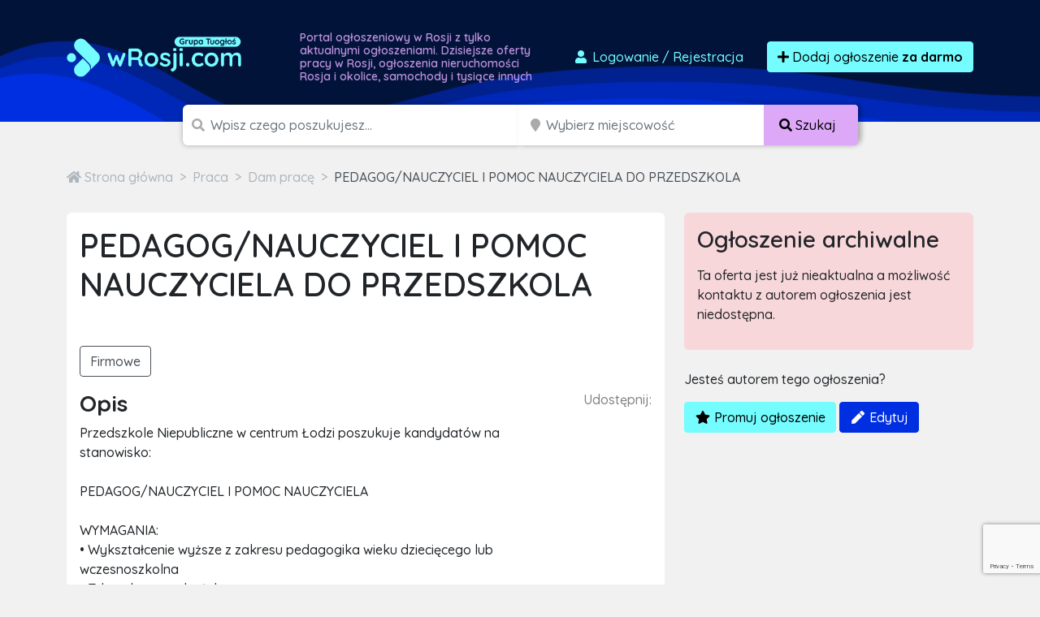

--- FILE ---
content_type: text/html; charset=utf-8
request_url: https://www.google.com/recaptcha/api2/anchor?ar=1&k=6LcGL2waAAAAAFvyq9eZuOpExVXA7oMTBKT3GRF5&co=aHR0cHM6Ly93cm9zamkuY29tOjQ0Mw..&hl=en&v=PoyoqOPhxBO7pBk68S4YbpHZ&size=invisible&anchor-ms=20000&execute-ms=30000&cb=rru6bopcbexn
body_size: 48680
content:
<!DOCTYPE HTML><html dir="ltr" lang="en"><head><meta http-equiv="Content-Type" content="text/html; charset=UTF-8">
<meta http-equiv="X-UA-Compatible" content="IE=edge">
<title>reCAPTCHA</title>
<style type="text/css">
/* cyrillic-ext */
@font-face {
  font-family: 'Roboto';
  font-style: normal;
  font-weight: 400;
  font-stretch: 100%;
  src: url(//fonts.gstatic.com/s/roboto/v48/KFO7CnqEu92Fr1ME7kSn66aGLdTylUAMa3GUBHMdazTgWw.woff2) format('woff2');
  unicode-range: U+0460-052F, U+1C80-1C8A, U+20B4, U+2DE0-2DFF, U+A640-A69F, U+FE2E-FE2F;
}
/* cyrillic */
@font-face {
  font-family: 'Roboto';
  font-style: normal;
  font-weight: 400;
  font-stretch: 100%;
  src: url(//fonts.gstatic.com/s/roboto/v48/KFO7CnqEu92Fr1ME7kSn66aGLdTylUAMa3iUBHMdazTgWw.woff2) format('woff2');
  unicode-range: U+0301, U+0400-045F, U+0490-0491, U+04B0-04B1, U+2116;
}
/* greek-ext */
@font-face {
  font-family: 'Roboto';
  font-style: normal;
  font-weight: 400;
  font-stretch: 100%;
  src: url(//fonts.gstatic.com/s/roboto/v48/KFO7CnqEu92Fr1ME7kSn66aGLdTylUAMa3CUBHMdazTgWw.woff2) format('woff2');
  unicode-range: U+1F00-1FFF;
}
/* greek */
@font-face {
  font-family: 'Roboto';
  font-style: normal;
  font-weight: 400;
  font-stretch: 100%;
  src: url(//fonts.gstatic.com/s/roboto/v48/KFO7CnqEu92Fr1ME7kSn66aGLdTylUAMa3-UBHMdazTgWw.woff2) format('woff2');
  unicode-range: U+0370-0377, U+037A-037F, U+0384-038A, U+038C, U+038E-03A1, U+03A3-03FF;
}
/* math */
@font-face {
  font-family: 'Roboto';
  font-style: normal;
  font-weight: 400;
  font-stretch: 100%;
  src: url(//fonts.gstatic.com/s/roboto/v48/KFO7CnqEu92Fr1ME7kSn66aGLdTylUAMawCUBHMdazTgWw.woff2) format('woff2');
  unicode-range: U+0302-0303, U+0305, U+0307-0308, U+0310, U+0312, U+0315, U+031A, U+0326-0327, U+032C, U+032F-0330, U+0332-0333, U+0338, U+033A, U+0346, U+034D, U+0391-03A1, U+03A3-03A9, U+03B1-03C9, U+03D1, U+03D5-03D6, U+03F0-03F1, U+03F4-03F5, U+2016-2017, U+2034-2038, U+203C, U+2040, U+2043, U+2047, U+2050, U+2057, U+205F, U+2070-2071, U+2074-208E, U+2090-209C, U+20D0-20DC, U+20E1, U+20E5-20EF, U+2100-2112, U+2114-2115, U+2117-2121, U+2123-214F, U+2190, U+2192, U+2194-21AE, U+21B0-21E5, U+21F1-21F2, U+21F4-2211, U+2213-2214, U+2216-22FF, U+2308-230B, U+2310, U+2319, U+231C-2321, U+2336-237A, U+237C, U+2395, U+239B-23B7, U+23D0, U+23DC-23E1, U+2474-2475, U+25AF, U+25B3, U+25B7, U+25BD, U+25C1, U+25CA, U+25CC, U+25FB, U+266D-266F, U+27C0-27FF, U+2900-2AFF, U+2B0E-2B11, U+2B30-2B4C, U+2BFE, U+3030, U+FF5B, U+FF5D, U+1D400-1D7FF, U+1EE00-1EEFF;
}
/* symbols */
@font-face {
  font-family: 'Roboto';
  font-style: normal;
  font-weight: 400;
  font-stretch: 100%;
  src: url(//fonts.gstatic.com/s/roboto/v48/KFO7CnqEu92Fr1ME7kSn66aGLdTylUAMaxKUBHMdazTgWw.woff2) format('woff2');
  unicode-range: U+0001-000C, U+000E-001F, U+007F-009F, U+20DD-20E0, U+20E2-20E4, U+2150-218F, U+2190, U+2192, U+2194-2199, U+21AF, U+21E6-21F0, U+21F3, U+2218-2219, U+2299, U+22C4-22C6, U+2300-243F, U+2440-244A, U+2460-24FF, U+25A0-27BF, U+2800-28FF, U+2921-2922, U+2981, U+29BF, U+29EB, U+2B00-2BFF, U+4DC0-4DFF, U+FFF9-FFFB, U+10140-1018E, U+10190-1019C, U+101A0, U+101D0-101FD, U+102E0-102FB, U+10E60-10E7E, U+1D2C0-1D2D3, U+1D2E0-1D37F, U+1F000-1F0FF, U+1F100-1F1AD, U+1F1E6-1F1FF, U+1F30D-1F30F, U+1F315, U+1F31C, U+1F31E, U+1F320-1F32C, U+1F336, U+1F378, U+1F37D, U+1F382, U+1F393-1F39F, U+1F3A7-1F3A8, U+1F3AC-1F3AF, U+1F3C2, U+1F3C4-1F3C6, U+1F3CA-1F3CE, U+1F3D4-1F3E0, U+1F3ED, U+1F3F1-1F3F3, U+1F3F5-1F3F7, U+1F408, U+1F415, U+1F41F, U+1F426, U+1F43F, U+1F441-1F442, U+1F444, U+1F446-1F449, U+1F44C-1F44E, U+1F453, U+1F46A, U+1F47D, U+1F4A3, U+1F4B0, U+1F4B3, U+1F4B9, U+1F4BB, U+1F4BF, U+1F4C8-1F4CB, U+1F4D6, U+1F4DA, U+1F4DF, U+1F4E3-1F4E6, U+1F4EA-1F4ED, U+1F4F7, U+1F4F9-1F4FB, U+1F4FD-1F4FE, U+1F503, U+1F507-1F50B, U+1F50D, U+1F512-1F513, U+1F53E-1F54A, U+1F54F-1F5FA, U+1F610, U+1F650-1F67F, U+1F687, U+1F68D, U+1F691, U+1F694, U+1F698, U+1F6AD, U+1F6B2, U+1F6B9-1F6BA, U+1F6BC, U+1F6C6-1F6CF, U+1F6D3-1F6D7, U+1F6E0-1F6EA, U+1F6F0-1F6F3, U+1F6F7-1F6FC, U+1F700-1F7FF, U+1F800-1F80B, U+1F810-1F847, U+1F850-1F859, U+1F860-1F887, U+1F890-1F8AD, U+1F8B0-1F8BB, U+1F8C0-1F8C1, U+1F900-1F90B, U+1F93B, U+1F946, U+1F984, U+1F996, U+1F9E9, U+1FA00-1FA6F, U+1FA70-1FA7C, U+1FA80-1FA89, U+1FA8F-1FAC6, U+1FACE-1FADC, U+1FADF-1FAE9, U+1FAF0-1FAF8, U+1FB00-1FBFF;
}
/* vietnamese */
@font-face {
  font-family: 'Roboto';
  font-style: normal;
  font-weight: 400;
  font-stretch: 100%;
  src: url(//fonts.gstatic.com/s/roboto/v48/KFO7CnqEu92Fr1ME7kSn66aGLdTylUAMa3OUBHMdazTgWw.woff2) format('woff2');
  unicode-range: U+0102-0103, U+0110-0111, U+0128-0129, U+0168-0169, U+01A0-01A1, U+01AF-01B0, U+0300-0301, U+0303-0304, U+0308-0309, U+0323, U+0329, U+1EA0-1EF9, U+20AB;
}
/* latin-ext */
@font-face {
  font-family: 'Roboto';
  font-style: normal;
  font-weight: 400;
  font-stretch: 100%;
  src: url(//fonts.gstatic.com/s/roboto/v48/KFO7CnqEu92Fr1ME7kSn66aGLdTylUAMa3KUBHMdazTgWw.woff2) format('woff2');
  unicode-range: U+0100-02BA, U+02BD-02C5, U+02C7-02CC, U+02CE-02D7, U+02DD-02FF, U+0304, U+0308, U+0329, U+1D00-1DBF, U+1E00-1E9F, U+1EF2-1EFF, U+2020, U+20A0-20AB, U+20AD-20C0, U+2113, U+2C60-2C7F, U+A720-A7FF;
}
/* latin */
@font-face {
  font-family: 'Roboto';
  font-style: normal;
  font-weight: 400;
  font-stretch: 100%;
  src: url(//fonts.gstatic.com/s/roboto/v48/KFO7CnqEu92Fr1ME7kSn66aGLdTylUAMa3yUBHMdazQ.woff2) format('woff2');
  unicode-range: U+0000-00FF, U+0131, U+0152-0153, U+02BB-02BC, U+02C6, U+02DA, U+02DC, U+0304, U+0308, U+0329, U+2000-206F, U+20AC, U+2122, U+2191, U+2193, U+2212, U+2215, U+FEFF, U+FFFD;
}
/* cyrillic-ext */
@font-face {
  font-family: 'Roboto';
  font-style: normal;
  font-weight: 500;
  font-stretch: 100%;
  src: url(//fonts.gstatic.com/s/roboto/v48/KFO7CnqEu92Fr1ME7kSn66aGLdTylUAMa3GUBHMdazTgWw.woff2) format('woff2');
  unicode-range: U+0460-052F, U+1C80-1C8A, U+20B4, U+2DE0-2DFF, U+A640-A69F, U+FE2E-FE2F;
}
/* cyrillic */
@font-face {
  font-family: 'Roboto';
  font-style: normal;
  font-weight: 500;
  font-stretch: 100%;
  src: url(//fonts.gstatic.com/s/roboto/v48/KFO7CnqEu92Fr1ME7kSn66aGLdTylUAMa3iUBHMdazTgWw.woff2) format('woff2');
  unicode-range: U+0301, U+0400-045F, U+0490-0491, U+04B0-04B1, U+2116;
}
/* greek-ext */
@font-face {
  font-family: 'Roboto';
  font-style: normal;
  font-weight: 500;
  font-stretch: 100%;
  src: url(//fonts.gstatic.com/s/roboto/v48/KFO7CnqEu92Fr1ME7kSn66aGLdTylUAMa3CUBHMdazTgWw.woff2) format('woff2');
  unicode-range: U+1F00-1FFF;
}
/* greek */
@font-face {
  font-family: 'Roboto';
  font-style: normal;
  font-weight: 500;
  font-stretch: 100%;
  src: url(//fonts.gstatic.com/s/roboto/v48/KFO7CnqEu92Fr1ME7kSn66aGLdTylUAMa3-UBHMdazTgWw.woff2) format('woff2');
  unicode-range: U+0370-0377, U+037A-037F, U+0384-038A, U+038C, U+038E-03A1, U+03A3-03FF;
}
/* math */
@font-face {
  font-family: 'Roboto';
  font-style: normal;
  font-weight: 500;
  font-stretch: 100%;
  src: url(//fonts.gstatic.com/s/roboto/v48/KFO7CnqEu92Fr1ME7kSn66aGLdTylUAMawCUBHMdazTgWw.woff2) format('woff2');
  unicode-range: U+0302-0303, U+0305, U+0307-0308, U+0310, U+0312, U+0315, U+031A, U+0326-0327, U+032C, U+032F-0330, U+0332-0333, U+0338, U+033A, U+0346, U+034D, U+0391-03A1, U+03A3-03A9, U+03B1-03C9, U+03D1, U+03D5-03D6, U+03F0-03F1, U+03F4-03F5, U+2016-2017, U+2034-2038, U+203C, U+2040, U+2043, U+2047, U+2050, U+2057, U+205F, U+2070-2071, U+2074-208E, U+2090-209C, U+20D0-20DC, U+20E1, U+20E5-20EF, U+2100-2112, U+2114-2115, U+2117-2121, U+2123-214F, U+2190, U+2192, U+2194-21AE, U+21B0-21E5, U+21F1-21F2, U+21F4-2211, U+2213-2214, U+2216-22FF, U+2308-230B, U+2310, U+2319, U+231C-2321, U+2336-237A, U+237C, U+2395, U+239B-23B7, U+23D0, U+23DC-23E1, U+2474-2475, U+25AF, U+25B3, U+25B7, U+25BD, U+25C1, U+25CA, U+25CC, U+25FB, U+266D-266F, U+27C0-27FF, U+2900-2AFF, U+2B0E-2B11, U+2B30-2B4C, U+2BFE, U+3030, U+FF5B, U+FF5D, U+1D400-1D7FF, U+1EE00-1EEFF;
}
/* symbols */
@font-face {
  font-family: 'Roboto';
  font-style: normal;
  font-weight: 500;
  font-stretch: 100%;
  src: url(//fonts.gstatic.com/s/roboto/v48/KFO7CnqEu92Fr1ME7kSn66aGLdTylUAMaxKUBHMdazTgWw.woff2) format('woff2');
  unicode-range: U+0001-000C, U+000E-001F, U+007F-009F, U+20DD-20E0, U+20E2-20E4, U+2150-218F, U+2190, U+2192, U+2194-2199, U+21AF, U+21E6-21F0, U+21F3, U+2218-2219, U+2299, U+22C4-22C6, U+2300-243F, U+2440-244A, U+2460-24FF, U+25A0-27BF, U+2800-28FF, U+2921-2922, U+2981, U+29BF, U+29EB, U+2B00-2BFF, U+4DC0-4DFF, U+FFF9-FFFB, U+10140-1018E, U+10190-1019C, U+101A0, U+101D0-101FD, U+102E0-102FB, U+10E60-10E7E, U+1D2C0-1D2D3, U+1D2E0-1D37F, U+1F000-1F0FF, U+1F100-1F1AD, U+1F1E6-1F1FF, U+1F30D-1F30F, U+1F315, U+1F31C, U+1F31E, U+1F320-1F32C, U+1F336, U+1F378, U+1F37D, U+1F382, U+1F393-1F39F, U+1F3A7-1F3A8, U+1F3AC-1F3AF, U+1F3C2, U+1F3C4-1F3C6, U+1F3CA-1F3CE, U+1F3D4-1F3E0, U+1F3ED, U+1F3F1-1F3F3, U+1F3F5-1F3F7, U+1F408, U+1F415, U+1F41F, U+1F426, U+1F43F, U+1F441-1F442, U+1F444, U+1F446-1F449, U+1F44C-1F44E, U+1F453, U+1F46A, U+1F47D, U+1F4A3, U+1F4B0, U+1F4B3, U+1F4B9, U+1F4BB, U+1F4BF, U+1F4C8-1F4CB, U+1F4D6, U+1F4DA, U+1F4DF, U+1F4E3-1F4E6, U+1F4EA-1F4ED, U+1F4F7, U+1F4F9-1F4FB, U+1F4FD-1F4FE, U+1F503, U+1F507-1F50B, U+1F50D, U+1F512-1F513, U+1F53E-1F54A, U+1F54F-1F5FA, U+1F610, U+1F650-1F67F, U+1F687, U+1F68D, U+1F691, U+1F694, U+1F698, U+1F6AD, U+1F6B2, U+1F6B9-1F6BA, U+1F6BC, U+1F6C6-1F6CF, U+1F6D3-1F6D7, U+1F6E0-1F6EA, U+1F6F0-1F6F3, U+1F6F7-1F6FC, U+1F700-1F7FF, U+1F800-1F80B, U+1F810-1F847, U+1F850-1F859, U+1F860-1F887, U+1F890-1F8AD, U+1F8B0-1F8BB, U+1F8C0-1F8C1, U+1F900-1F90B, U+1F93B, U+1F946, U+1F984, U+1F996, U+1F9E9, U+1FA00-1FA6F, U+1FA70-1FA7C, U+1FA80-1FA89, U+1FA8F-1FAC6, U+1FACE-1FADC, U+1FADF-1FAE9, U+1FAF0-1FAF8, U+1FB00-1FBFF;
}
/* vietnamese */
@font-face {
  font-family: 'Roboto';
  font-style: normal;
  font-weight: 500;
  font-stretch: 100%;
  src: url(//fonts.gstatic.com/s/roboto/v48/KFO7CnqEu92Fr1ME7kSn66aGLdTylUAMa3OUBHMdazTgWw.woff2) format('woff2');
  unicode-range: U+0102-0103, U+0110-0111, U+0128-0129, U+0168-0169, U+01A0-01A1, U+01AF-01B0, U+0300-0301, U+0303-0304, U+0308-0309, U+0323, U+0329, U+1EA0-1EF9, U+20AB;
}
/* latin-ext */
@font-face {
  font-family: 'Roboto';
  font-style: normal;
  font-weight: 500;
  font-stretch: 100%;
  src: url(//fonts.gstatic.com/s/roboto/v48/KFO7CnqEu92Fr1ME7kSn66aGLdTylUAMa3KUBHMdazTgWw.woff2) format('woff2');
  unicode-range: U+0100-02BA, U+02BD-02C5, U+02C7-02CC, U+02CE-02D7, U+02DD-02FF, U+0304, U+0308, U+0329, U+1D00-1DBF, U+1E00-1E9F, U+1EF2-1EFF, U+2020, U+20A0-20AB, U+20AD-20C0, U+2113, U+2C60-2C7F, U+A720-A7FF;
}
/* latin */
@font-face {
  font-family: 'Roboto';
  font-style: normal;
  font-weight: 500;
  font-stretch: 100%;
  src: url(//fonts.gstatic.com/s/roboto/v48/KFO7CnqEu92Fr1ME7kSn66aGLdTylUAMa3yUBHMdazQ.woff2) format('woff2');
  unicode-range: U+0000-00FF, U+0131, U+0152-0153, U+02BB-02BC, U+02C6, U+02DA, U+02DC, U+0304, U+0308, U+0329, U+2000-206F, U+20AC, U+2122, U+2191, U+2193, U+2212, U+2215, U+FEFF, U+FFFD;
}
/* cyrillic-ext */
@font-face {
  font-family: 'Roboto';
  font-style: normal;
  font-weight: 900;
  font-stretch: 100%;
  src: url(//fonts.gstatic.com/s/roboto/v48/KFO7CnqEu92Fr1ME7kSn66aGLdTylUAMa3GUBHMdazTgWw.woff2) format('woff2');
  unicode-range: U+0460-052F, U+1C80-1C8A, U+20B4, U+2DE0-2DFF, U+A640-A69F, U+FE2E-FE2F;
}
/* cyrillic */
@font-face {
  font-family: 'Roboto';
  font-style: normal;
  font-weight: 900;
  font-stretch: 100%;
  src: url(//fonts.gstatic.com/s/roboto/v48/KFO7CnqEu92Fr1ME7kSn66aGLdTylUAMa3iUBHMdazTgWw.woff2) format('woff2');
  unicode-range: U+0301, U+0400-045F, U+0490-0491, U+04B0-04B1, U+2116;
}
/* greek-ext */
@font-face {
  font-family: 'Roboto';
  font-style: normal;
  font-weight: 900;
  font-stretch: 100%;
  src: url(//fonts.gstatic.com/s/roboto/v48/KFO7CnqEu92Fr1ME7kSn66aGLdTylUAMa3CUBHMdazTgWw.woff2) format('woff2');
  unicode-range: U+1F00-1FFF;
}
/* greek */
@font-face {
  font-family: 'Roboto';
  font-style: normal;
  font-weight: 900;
  font-stretch: 100%;
  src: url(//fonts.gstatic.com/s/roboto/v48/KFO7CnqEu92Fr1ME7kSn66aGLdTylUAMa3-UBHMdazTgWw.woff2) format('woff2');
  unicode-range: U+0370-0377, U+037A-037F, U+0384-038A, U+038C, U+038E-03A1, U+03A3-03FF;
}
/* math */
@font-face {
  font-family: 'Roboto';
  font-style: normal;
  font-weight: 900;
  font-stretch: 100%;
  src: url(//fonts.gstatic.com/s/roboto/v48/KFO7CnqEu92Fr1ME7kSn66aGLdTylUAMawCUBHMdazTgWw.woff2) format('woff2');
  unicode-range: U+0302-0303, U+0305, U+0307-0308, U+0310, U+0312, U+0315, U+031A, U+0326-0327, U+032C, U+032F-0330, U+0332-0333, U+0338, U+033A, U+0346, U+034D, U+0391-03A1, U+03A3-03A9, U+03B1-03C9, U+03D1, U+03D5-03D6, U+03F0-03F1, U+03F4-03F5, U+2016-2017, U+2034-2038, U+203C, U+2040, U+2043, U+2047, U+2050, U+2057, U+205F, U+2070-2071, U+2074-208E, U+2090-209C, U+20D0-20DC, U+20E1, U+20E5-20EF, U+2100-2112, U+2114-2115, U+2117-2121, U+2123-214F, U+2190, U+2192, U+2194-21AE, U+21B0-21E5, U+21F1-21F2, U+21F4-2211, U+2213-2214, U+2216-22FF, U+2308-230B, U+2310, U+2319, U+231C-2321, U+2336-237A, U+237C, U+2395, U+239B-23B7, U+23D0, U+23DC-23E1, U+2474-2475, U+25AF, U+25B3, U+25B7, U+25BD, U+25C1, U+25CA, U+25CC, U+25FB, U+266D-266F, U+27C0-27FF, U+2900-2AFF, U+2B0E-2B11, U+2B30-2B4C, U+2BFE, U+3030, U+FF5B, U+FF5D, U+1D400-1D7FF, U+1EE00-1EEFF;
}
/* symbols */
@font-face {
  font-family: 'Roboto';
  font-style: normal;
  font-weight: 900;
  font-stretch: 100%;
  src: url(//fonts.gstatic.com/s/roboto/v48/KFO7CnqEu92Fr1ME7kSn66aGLdTylUAMaxKUBHMdazTgWw.woff2) format('woff2');
  unicode-range: U+0001-000C, U+000E-001F, U+007F-009F, U+20DD-20E0, U+20E2-20E4, U+2150-218F, U+2190, U+2192, U+2194-2199, U+21AF, U+21E6-21F0, U+21F3, U+2218-2219, U+2299, U+22C4-22C6, U+2300-243F, U+2440-244A, U+2460-24FF, U+25A0-27BF, U+2800-28FF, U+2921-2922, U+2981, U+29BF, U+29EB, U+2B00-2BFF, U+4DC0-4DFF, U+FFF9-FFFB, U+10140-1018E, U+10190-1019C, U+101A0, U+101D0-101FD, U+102E0-102FB, U+10E60-10E7E, U+1D2C0-1D2D3, U+1D2E0-1D37F, U+1F000-1F0FF, U+1F100-1F1AD, U+1F1E6-1F1FF, U+1F30D-1F30F, U+1F315, U+1F31C, U+1F31E, U+1F320-1F32C, U+1F336, U+1F378, U+1F37D, U+1F382, U+1F393-1F39F, U+1F3A7-1F3A8, U+1F3AC-1F3AF, U+1F3C2, U+1F3C4-1F3C6, U+1F3CA-1F3CE, U+1F3D4-1F3E0, U+1F3ED, U+1F3F1-1F3F3, U+1F3F5-1F3F7, U+1F408, U+1F415, U+1F41F, U+1F426, U+1F43F, U+1F441-1F442, U+1F444, U+1F446-1F449, U+1F44C-1F44E, U+1F453, U+1F46A, U+1F47D, U+1F4A3, U+1F4B0, U+1F4B3, U+1F4B9, U+1F4BB, U+1F4BF, U+1F4C8-1F4CB, U+1F4D6, U+1F4DA, U+1F4DF, U+1F4E3-1F4E6, U+1F4EA-1F4ED, U+1F4F7, U+1F4F9-1F4FB, U+1F4FD-1F4FE, U+1F503, U+1F507-1F50B, U+1F50D, U+1F512-1F513, U+1F53E-1F54A, U+1F54F-1F5FA, U+1F610, U+1F650-1F67F, U+1F687, U+1F68D, U+1F691, U+1F694, U+1F698, U+1F6AD, U+1F6B2, U+1F6B9-1F6BA, U+1F6BC, U+1F6C6-1F6CF, U+1F6D3-1F6D7, U+1F6E0-1F6EA, U+1F6F0-1F6F3, U+1F6F7-1F6FC, U+1F700-1F7FF, U+1F800-1F80B, U+1F810-1F847, U+1F850-1F859, U+1F860-1F887, U+1F890-1F8AD, U+1F8B0-1F8BB, U+1F8C0-1F8C1, U+1F900-1F90B, U+1F93B, U+1F946, U+1F984, U+1F996, U+1F9E9, U+1FA00-1FA6F, U+1FA70-1FA7C, U+1FA80-1FA89, U+1FA8F-1FAC6, U+1FACE-1FADC, U+1FADF-1FAE9, U+1FAF0-1FAF8, U+1FB00-1FBFF;
}
/* vietnamese */
@font-face {
  font-family: 'Roboto';
  font-style: normal;
  font-weight: 900;
  font-stretch: 100%;
  src: url(//fonts.gstatic.com/s/roboto/v48/KFO7CnqEu92Fr1ME7kSn66aGLdTylUAMa3OUBHMdazTgWw.woff2) format('woff2');
  unicode-range: U+0102-0103, U+0110-0111, U+0128-0129, U+0168-0169, U+01A0-01A1, U+01AF-01B0, U+0300-0301, U+0303-0304, U+0308-0309, U+0323, U+0329, U+1EA0-1EF9, U+20AB;
}
/* latin-ext */
@font-face {
  font-family: 'Roboto';
  font-style: normal;
  font-weight: 900;
  font-stretch: 100%;
  src: url(//fonts.gstatic.com/s/roboto/v48/KFO7CnqEu92Fr1ME7kSn66aGLdTylUAMa3KUBHMdazTgWw.woff2) format('woff2');
  unicode-range: U+0100-02BA, U+02BD-02C5, U+02C7-02CC, U+02CE-02D7, U+02DD-02FF, U+0304, U+0308, U+0329, U+1D00-1DBF, U+1E00-1E9F, U+1EF2-1EFF, U+2020, U+20A0-20AB, U+20AD-20C0, U+2113, U+2C60-2C7F, U+A720-A7FF;
}
/* latin */
@font-face {
  font-family: 'Roboto';
  font-style: normal;
  font-weight: 900;
  font-stretch: 100%;
  src: url(//fonts.gstatic.com/s/roboto/v48/KFO7CnqEu92Fr1ME7kSn66aGLdTylUAMa3yUBHMdazQ.woff2) format('woff2');
  unicode-range: U+0000-00FF, U+0131, U+0152-0153, U+02BB-02BC, U+02C6, U+02DA, U+02DC, U+0304, U+0308, U+0329, U+2000-206F, U+20AC, U+2122, U+2191, U+2193, U+2212, U+2215, U+FEFF, U+FFFD;
}

</style>
<link rel="stylesheet" type="text/css" href="https://www.gstatic.com/recaptcha/releases/PoyoqOPhxBO7pBk68S4YbpHZ/styles__ltr.css">
<script nonce="QzTzTY_ngl91tPVyogYOSQ" type="text/javascript">window['__recaptcha_api'] = 'https://www.google.com/recaptcha/api2/';</script>
<script type="text/javascript" src="https://www.gstatic.com/recaptcha/releases/PoyoqOPhxBO7pBk68S4YbpHZ/recaptcha__en.js" nonce="QzTzTY_ngl91tPVyogYOSQ">
      
    </script></head>
<body><div id="rc-anchor-alert" class="rc-anchor-alert"></div>
<input type="hidden" id="recaptcha-token" value="[base64]">
<script type="text/javascript" nonce="QzTzTY_ngl91tPVyogYOSQ">
      recaptcha.anchor.Main.init("[\x22ainput\x22,[\x22bgdata\x22,\x22\x22,\[base64]/[base64]/[base64]/KE4oMTI0LHYsdi5HKSxMWihsLHYpKTpOKDEyNCx2LGwpLFYpLHYpLFQpKSxGKDE3MSx2KX0scjc9ZnVuY3Rpb24obCl7cmV0dXJuIGx9LEM9ZnVuY3Rpb24obCxWLHYpe04odixsLFYpLFZbYWtdPTI3OTZ9LG49ZnVuY3Rpb24obCxWKXtWLlg9KChWLlg/[base64]/[base64]/[base64]/[base64]/[base64]/[base64]/[base64]/[base64]/[base64]/[base64]/[base64]\\u003d\x22,\[base64]\x22,\[base64]/Ck8KjDMOowqLDjsOFfsKLw5w5NsKHwrIMwrPCksKMSG1nwqMzw5F0wpUKw6vDn8KkT8K2wrVWZQDCskcbw4AvSQMKwpcHw6XDpMOCwpLDkcKQw5EzwoBTNl/DuMKCwrHDnHzClMOebMKSw6vCocKDScKZH8O6TCTDtMKbVXrDkcKFDMOVTXXCt8O0T8O4w4hbbMKDw6fCp0NPwqk0bTUCwpDDi3PDjcOJwonDrMKRHyFhw6TDmMOjwr3CvHXCnxVEwrt5W8O/YsOrwpnCj8KKwoPCmEXCtMOtYcKgKcKEwrDDgGtPb1h7aMKibsKIIcKFwrnCjMOtw6Uew65Rw4fCiQc+woXCkEvDhkHCgE7CiV47w7PDjcKcIcKUwox/dxctwqHClsO0DUPCg2Btwp0Cw6dGCMKBdHA+U8K6DnHDlhRGwrATwoPDrsO3bcKVHMOAwrt5w4zCrsKlb8KOaMKwQ8KaHloqwqLCocKcJTbCv1/DrMKNWUANfjQEDQvCuMOjNsO8w6NKHsKdw4BYF1nClj3Co3zCq2DCvcOhUgnDssO6D8Kfw68CRcKwLjXCpsKUOAEDRMKsCj5ww4RMWMKAcRfDlMOqwqTCkDd1VsKuXQszwp8vw6/ChMOmGsK4UMOaw5xEwpzDtMKhw7vDtV0xH8O4wq5uwqHDpG8qw53DmwzCjsKbwo4LwrvDhQfDkgF/w5ZNZMKzw77CsU3DjMKqwpPDjcOHw7s2IcOewocMBcKlXsKVWMKUwq3DkhZ6w6Fydl8lBmYnQRTDt8KhIT3DlsOqasONw6zCnxLDnsKPbh8rPcO4TwstU8OICzXDig85M8Klw53Cl8K1LFjDm0/DoMOXwovCg8K3ccKLw5jCug/ChcKlw71owr8ADQDDugsFwrNIwr9eLkxgwqTCn8KkLcOaWl7DsFEjwqDDvcOfw5LDkWlYw6fDr8KTQsKeVC5DZCjDi2cCU8Kuwr3DsUIYKEhDSx3Cm2/DtgABwpQmL1XChDjDu2JRKsO8w7HCl2/[base64]/DssKpw4Qha8KDX8KmeW/[base64]/Cm8K5wpTDncOdw6NsOQNyw6nCicKTasKPw6hGwonCoMOcw7jDhcK2AMOOw5bConELw68qdSEYw6YMdcOabwhCw5smwqDCsXsPw5HCr8KxNDELWB3CjwPCrcOxw4bCucKhwpobHm5uwonDvQPCr8KAX39gwp7Dh8Oow60/bFI0w7PCmmjCucK4w44nWMKvH8KLwrLDkSnDusOnwpRPwo8eAsOxwptMTsKWw4LCiMK6wpDCh2nDmMKZwox8wqFRwp1FZcOFw5xWwp/CiRZwAx3DjsOGwoF/e2BEw6DCsEnCtMK/woQhw73DqS7Dtw96FhHDmlfDnEcnLx3DryzClcK8wpXCg8KWw4MZecOhHcODw7DDkCvCkVLDmU7Dul3CuUrCn8OxwqBowqJmwrdAaCvDkcOZwoXDpsO5w7zDoXbCnsK/[base64]/wo/CpAXCnMKzwoZWI8Kec1B0wrnCq8KEOsKVS3VNTMOCw7xLW8K+UsK2w4UhAQc+esOVEsKzwpBVK8ObfMOBw4t7w7nDswXDsMOow7LCgVLDp8OHN2/[base64]/OlxXwrfCvMOrwr/DgBp6W1/ClTw9CsKWdE/Cu2/Ds1jCiMKUfcObw7vCqcKIeMOpJBnCkMO2wokmw7ZJZ8KmwqDDhB7DqsKUMTkOwpchwqvDjBrDqCbDpDoRwo5iAT3Cm8OgwoLDksKYZMOIwpjClXnDsyBQSzzCjC0pZVp2wr/Cn8O6JMOnw64kwqfDn1zCqsOQQU/Ck8KYw5PChWA6wothwrXDoDDDq8ODw6hawqk0C13DiDXCpMOEw7Aiw7DDg8OYwqPCi8KZVj4TwrDDvTRSCmnCicKzMsOkEsOywr9waMKmOcK1wosTKkxZJgQ6wqbDk3/Dv1wjDMOZQmnDjcOMDlLCrMKkEcONw451LFHCnApeXRTDoVZKwqV+w4jDoUUGw4IYecOsD1pvBMOFw5MfwqpdVA5FHMOaw7kObMKPUcKkfcKrRiDCs8Oiw6tZw5/DnsOFw6nDtsOfUH3DhsK2N8OcLcKABU3DtyLDvMO6woPCvcOqwptpwo3DpsO6w53Do8K8eWgwSsKFwp1lwpbCmFIlJTvDmWhUF8Oewp7Cq8O6w6w2B8KYOMOaM8K9w5jCs1tWI8O4wpDDq1/DtsOlew4Qwo3Drk0vM8KoWkvCsMK3w6Nmwp1rw4HDhwZWw6nDgsOow5zDnmpqwo3DqMO4HXpswoTCvMKYfsKLwo9LX31hw7cAwpXDuV4awoHCqT1/XWHDrS3CnXjDmsKXLcOiwrwtdyjCkzDDkBjCmDPDjHcbw7Nnwo5Iw53CjgfCkBvCi8O4R1bDlW/Cs8KYDsKDHi9FD0bDq3wvwpfCkMKdw7vDgMOOwoHCtiDChmbCkVLCiwTCkcKreMKUw4kgwo5/KnhPwovCmERaw6cpAn1iw5EwAsKKEznCjFFVwpMlasKmdcKRwrsRwr7DkcOdUMOPB8OTLXkYw7HDqcOHaVtdGcK8wokuwq/[base64]/DoF8TY0fDkcKhXcKpw6tCSMOPdsKrfAvDqMOBH2xxwqnCvMKuNsKjKWnDowDCt8KVacKZBMOtesOWwo8Ew5XDoVRsw5Q9S8Ocw7bDg8OtbFMgwpPCt8ODKMONVlBkw4RcaMOvw4pBOsO1b8OewpAJwrnCrHMyfsKGKsK/aV3DmsO+BsKKw47DtFMaCiBVIlkoBxYXw6TDmz9SacOSw6jDucOjw6XDl8O8ZcOJwqrDqcOnw77Dsgtha8OcagjDlMKMw5UOw6LDscOdMMKcbDbDkxbDh3Fdw7zDmMK/w7gWPTQFYcOmCAnCn8OEworDgGNBQcOAbhjDvHxWw4HCkcKUdkHDvnBBw7/ClQvChXdUIknDlDIWBB0nIsKQw43DtGzDisK2fE4fwrhFwpbCo1cuBcKDAC7DkQcxw5XCuHMwYcOUwoLChwJ9LQbCqcKUCyxWQBTCjV1Rwrpew7c0Y0J7w649AcKccsKmGzUcAFAPw4zDo8KtQmPDpDoqYi3Cv1d7XsKuKcOEw5NMcQpqw4Itw6bCnCLChMKSwoJQYG/DrsK4cknDnjA6w50rT3pkVT1DwpHCmMOCw7HCpcOJw6/Dp0LCsmRmI8OiwpN1Q8K9CmHChjhqw4fCvcOMwo7DmMOwwq/DiArDilzDvMOswot0w77CkMOYelxmVsKYw57DsnrDnyjCtwfDrMKUJ04dKVMAH2hqwqZSw59/wqPDmMKUw5I2woHDkGjCryTDuDYxWMKESSUMHsKoMcOuwq/DlsKrLlBMw4LCusKNwqhFwrLDssK3TGjCocKCbxvDml4+wqQScsKue05zw7k8w4k1wrPDsDnDmy50w4TDg8K9w5VuesO7wonCnMKywr/DpX7CvQ0KcRnCvcK7f0MKw6Z+wrMFwq7CujNbZcKnYlxCOnvCqsOWwqjCtjUTwposERsHDAI8w7l0IG8Iw4x+wqs2ZVhpwo3DsMKaw6/[base64]/[base64]/Cqy5xUsOhdsK9PcKtJsOzdUrDhw9dw6/CsmfDiRFwGMKIw5Evw4/DgcKVR8KPHF7DtMK3XsKhCcK1w4vDnsKsNBsjfcOqwpDCnH7CimcPwpwrFsKNwo3CsMKwBg0bfMOIw6fDqVNMXMKuw6LCglzDrMOGw5NQYD9rwpjDjn3CkMOvw7kqwqTCq8Kmw5PDpFlZY0rDjMKUbMKqwrPCrsKtwoMQw4/Cp8KSDnHDuMKPRALCv8K5cDbCoynDnMOAYxzDoCDCh8Ksw611JcOTbMOeCsKGA0LDt8KKSMOjRsO4R8K/wpHDmMKjWiVcw4XCicOmJEjCtcKZFMKOIMO5wpRbwoNtU8K2w5DDjcOAeMOuAQPCp0DCnMKywpNQwooCw5dxw4nCj1/DqFjCsjjCsQPCmMOQVMOfwqjCq8OwwrrCgMOfw7LCjXoqM8O/T0nDtiYZwojCvCd9wqthG3TCvBbCgFbDtsOYd8OgJsOEUsOUcgZ7JlIqwrhXTcKYw7nChkAxw4kow5TDgMK0RsKHw4Fxw5/DshbDnB4rCCbDpRvCqy8Rwqdnwqx0bmDCjMOewo3CicKYw6c8w7fDt8O2w4hBwpEgYMO4NcOWCsK+TMOWw5/CusKMw7vDq8KSBG4VNCZiwobCscKPE0zDlmtfGcOSA8OVw4TCkcKlGsOTesK3woPDvMOfw5/DqMOLICJew6ZMwr4eOMOPJsODYcOKw6VJEMKzJ2fDv1LDgsKMwrAMWV7CpiDCtsKpbsOeCcOHE8Oiwrl4DsK1Zz8aRRHDhk/[base64]/CnsKsTsKbwrPDgsKmdsKlwo3DqUnCm8ORFADCv2dbUsKgwoPDvMKvcDB7w4MdwowSAGp8TcOMwp7DpMKCwrLCrQvCosOVw4xsMzfCpcOoOsKBwo7CljURwqHDlsO/woUoH8OfwopUacKgOiHDu8OHIh3DsXfCtTPDjybDrsKbw6s4wrPDsEtLNzlSw57DnFbCkzJ7J184L8OPTsKGUXbDp8OdYDQmdQfCiVjDjcO9w6J0wo/[base64]/CtMKmwrjChQg0w4TCt8OONirConhkX8KgdwPDgG4xBlh3EsOnZW9kRFfDq0zDpVXDncKNw6bDucOUTcOsGCzDp8KCXmhrQcKpw7xxQUXDlnpeF8Kvw7jCi8OAU8OYwp/CtE3DncOxw7o0wrbDuBLDocOcw6ZswpUHwqbDlcKTRcOTw7p1w7HCj1bDrjY7w4zDkS7DpwvCv8OkU8OEN8OIW2sgwoQRwo8Owr/[base64]/DrRnCh2bDvMKewqrCkR0VFkc5cjEOIMK4ZsKSw4HCkXrDhmkQw5nDk09qMH7DsR3DiMOVwpLCvTUWRsOkw60tw6spw7/[base64]/CqifCrcOjwq3CqBPCkh7Cg8OkwrHCosK/V8KlwrQpJGsaA2DCiFzCintew4zCusOtWwYwEcOZwo/[base64]/[base64]/wo/[base64]/CvcOswoICOlwuDcKOGlQsNWIUwrDDlyrDsBtlbzgew6bCh3x/w5nClmtuw7jDnwHDmcKQOsKyKmwSwq7CosOlwqXCn8OrwqbCuMOOwqfDn8KZw4TDm0nDjDINw6NuwojDqGXDusK+IVMxQzUsw6YSBlc+wr53PMK2CElefRTCr8Knw6TDhsKcwq1Dw6hcwq4mZwbDt3LCmMKreRBCwoJ8ccOGKcKCwokfRMK/wowiw7NzBGEUw5MiwpUaIMOdI0nDryjDiAEdw6fDhcK9wpjCmcOjw6XCiwTCv3TChMOea8Ktw4/[base64]/TEV7JhrChsK2w7vCuF/CqsOQRsOawpIHwpc1WMOfwqtSwqvCssKAMMKUw492wp5MRMKBFsO2w5AhN8KGA8OawoxJwpEJTQlOHE8qXcOTwo/CkQzCqnIYLXnDpcKNwrbDuMOywpbDt8ORLWcFw6InQ8O8G17Dp8Kxw5xNwofCm8OIFMODwqXCqWc5wpHDsMOhw6tNKBJnwqjDrsKhZShiW0zDvMOJwojDkTBUMMK9wpPCt8OlwrrChcKPKkLDk1zDqsO7MMOJw7p+X3U7cznDpUpZwp/DtHRiUMObwo/[base64]/RMK4wpHDgsKVwoMMf2/CgnHDqzdvwr5dw6DDj8KMbl/CucOHFEvDuMOzWcK/RQ3DjQVpw7dywqvChBQ2C8OaHiU2wochb8KDwrTDkETDjUnDnH3DncKSwrLDjMKDaMOQcEAgw79NfEd2TcO/e2TCoMKCK8KMw7YdPQHCjmJ4Y3DCgsKHw5JxF8KVDx8Kw7YiwqZRwqZww6LCgEbCgsKvPUwPasOcJMOLcsKUNUwLw7/[base64]/Crj8yVMKhCcKzaH3Co8KTwp/Ct3zDucOUw5pqKjRSwpd9w7/CvU9yw6HDn3oqXCPDsMKvGjt+w7RwwpUdw7XCqiJzw7PDkMKKAyJLGCh2w7sAwrHDlRUsVcOYXyMnw4/ClsOkeMOfHVHChMOfBsK9wpXDhsOZFS98KVsyw77CgwxXwqjCj8Osw6DCt8ObBQTDuFB3UFY0w5DDm8KZWh9YwrDCkcKkXkIdQMKdEiRCw7QlwpIUOsOIwqRXwrLCsBfCmcKXGcKaFEQYL1wnW8Okw60PbcO/wrkkwrMhZ1kXwr7DtHNuwq3DsH7DkcK1McKiwp1GTcKfOMOxdMOzwobDoWgxwqPCmcKsw5EPwo/CisOlw5LDsAPCl8Oxw7NnPArDgMO+RTReEMK8wpwzw5g5Jwcaw5QywrxOWD/[base64]/CuwDCtArDkSw8wqgILMO2wqzDpMKHw57DuAfDkiEvBsO1RBRew4fDgcKaTsOmw5xcw5JrwoXDl0PDr8O9EMOIWnJ4wq5nw6sKS30+wq96w5/Cuggqw4gCfMOWw4PDgsO5wpNgYMOjTQV+wo8tQMO1w43Dil3CrGM+Fj5HwqIHwqbDp8K8w4nDkMKdw6HDisK8esOlwrrDiFwYH8KdT8Kkw6RXw4jDu8OQe0bDrMOKAAvCrMO+c8OuEytyw6PCl17DtX3DhcKRw5nDv8KXVCFUDsOtw5BkaGpUwofDr38/ccKIwoXCnMKHA2/DqwI+ZT/Cpl3DusO8wovDrDDDjsOYw4HCikPCti/DskMlY8OQNGRjPUfCl3xRcUxfwr7Cm8OhU2x2TWTCqsOCw5l0MRJABR/CjsOfw57DsMOtw7DDsxDDgsO8wprCjRIhw5vDh8OOwr7DtcKFC3bCm8KqwpA/w4kFwrbDosKjw5FZw6FdGCd8ScOnQRHCsTzCjsOaDsK7C8KawonCh8OEG8Kyw4tSPsKpJVLDvgkNw6AcAsO4cMKiVUk5w6hXI8KiGjPCksKpL0nDh8KLPsKiXSjDmgJoHjnDggHDuUYbN8Kxbzp9w5XClVPCqcOIwq4Dw5xowo/[base64]/[base64]/DkVUPwrHCgQrDkFDCpsK9YAbDlCLDqU8laDPClcKpVmITw6DDmn7DshXDn19twoTDtMO4woDCgxciw7BwEcOmB8OFw6fCqsOQAcKoZcOBwq7DqsKfKcK5A8OSHsO8wrbCicKbw54Xwp7DuCAOw41uwqYRw68rworDiCvDhgbCiMOowrLCkCUzwpfDpMOiFU5lw4/Dl1XCiyXDv2nDvHRswrwgw40rw4t/[base64]/BcObYzTDsMODXBvDmnDCssKZYXXDhThIwo5ZworDgMOiZhrDucKcwphNw7TCkS7DjjjDnMO5B0lnDsKJN8KLw7DDoMOLQMK3fyY3Kh0+wpTCmXLCv8Otwo/Cj8OfYcO4DyDCsURJwobCk8OQwonCmsKgHRTCk3Quw5TCh8Kiw7hqXDfCgzAEw414wqfDnCRiGMO+ZwjDqcK9w51maSFGaMKPwrIDw5/DjcO3wqkgw5vDqXMqw41UDMKoQ8OqwpkTw5vDlcKow5vCsEYGei/DrgkuOMKXw5TCvlYrA8OKL8KewpvCgE1ePSjDiMKbJXnDnD4acsKew6HDtMODXlPDpT7Ch8KyP8ObO0zDhMOEP8O3wpDDkwpowo/DvsOMXsKNPMOQw7vClncMZ1nCjhjCpRgow5Ybw5/Dp8KxW8KhOMKFwqMaDFZZwpfCq8Kqw77CtsOEwr8EP0cbW8OKdMO0wqFbYVNQwq5/w7XDvcOKw404wpnDqwpowq/[base64]/[base64]/Cmng5wpjCnVVqd8OnwqdnMcKJF3sHccOlw5/DkcOtw7vCqV7CnMKYw4PDmwLDoRfDgAbDksK4CE/DvnbCs0vDtTllwrcsw5J3wr/DjGNDwqbCviZow7TDuDHDl0fCgz/DjMKlw51xw4jDpMKJGDjDsWnDgztsF3TDhMOewqzDusOcM8KBw7sXwqLDhSQTw7jDp0lnOMOVw4zChsKjR8K4wpQvw5/DtcOhe8OGwqrCpmjDhMOhBXgdKQt2wp3CoBvCsMKgwrZHw4PCl8K6wpzCt8KpwpUdJCc1wp0JwqFrHQQNYcKdJk/DmTV0TsOBwoxLw6wRwqfCtATDocKGGQLDusKVw6U7w742BMKrwqHCu0EuO8KOwqIYdHHCp1Uqw6/DvmDDl8KNOcOUEsKqNsKdw64Sw5PDpsOdJsOVw5LDr8KWcyYEw4c/w77DpcKAE8KqwoB3w4DChsKFwrsZBn3CrMKLJMKvS8K0N1NnwqFlflI6wqjDgcKmwqVldsKtA8OSM8KkwoXDu2jCtRp7w7rDlsO1w4vDrQvDmmclw6l5SEDCiyx1SsOtw4lNwqHDt8KqYRIMW8OUVsOJwpXDgcKbw5bCr8OwLy/DnsOSG8KOw6nDsU3CrcKhGhZXwoALwqnDvMKjw7gpCsKybl/Dt8K7w5DCmX7DgsOVf8O5wq5eDCoiFRltNSd5woXDmMKtRHFow7vDjQYAwpR1fsKvw4LCiMKOw6vDr042RTpTUTFSSTRWw6fDrA0EGsKTwoELw7LDlyp/[base64]/[base64]/CoMO+wrgRUMODbsKZwp4vAMORQMOOwp/DnDE1woE0YTjDocKOS8KTPMK5wrJVw5HCn8OiMzJYYcOcB8KfesKqcwsnKMKLw6DCkQnDgMOJwp1GO8KyE18tSsOowpDCl8OpT8Kiw4QRFcOVw5cCZm3DjHbDkcOjwrhZQMKww4s2F0RxwqU/AcOwAMO3w4w7cMK0PxZXworCvsKgwrwpw5TDmcKSW1TCvW7DqktMCMOVwrsTwo7DrFtldj86MmUiwoVcJlphJsO8OwpGNH7CrMKdCMKOwpLDvMOdw4rDjCklKMKSwpjDmzt8EcOsw5tkSnzCpBZaRxgvw6fDlsKowpHDvW/Cqh1HH8KwZn4iwoTDs2ptwobDqj7CjSxMw4/DtnAVATzCplM3wpXDolzCvcKewp8KVsKcwq5+BSrCujfDhWQENcKMw6Ztf8OdNksPbWAlPxLDkTV3H8O4FcKowo4MN3IZwrI/wr/CmklFTMOscMKzYh3DhgNsQMO1w7vCmsK5MsO3wpBVw7zDsC86Z1AoPcONM0DCn8OBw5EJG8OOwqM+KDw4w7jDkcOPwrvCtcKsF8K2woQLU8KAwr7DoCbCp8KKMcKUw5Amw5rDiDp7VhjCkMKTGUlxP8O+KRN3NBbDiAbDrcOQw73DqlATJB4kOT/DjMO6QcKzfC81wpBTE8OGw7AxL8OZA8OiwrobAD1dwrrDncOkajrDrsK+w7Vbw5HDkcKZw4nDkWTDvsOFwoJDCsK8aEDCncK6w5jDgTYkHsOFw7hGwpnDlTURw5TCocKHwpfDmcOtw6EWw4DChMOowqpAIgdoIksCbyjDqRUVGGcqdC4SwpA/[base64]/DmRTDicKhMW7DhMKpFVc5T8K7ERdfeMOsNAnDm8KdwpQ6w5LCjsKswpsywr0iwpfDlHTDtWjCtcKYOcOxOC/ClcOPAhrCi8OsCsOhw6Riw447QTMQw458ZA7CkcKHwonDqEF+w7FTZMKKLcOjOMKQwoslE1xow53Dj8KnK8KFw5XDs8OxYEtqQcKPw5TDrcKOw5LCgcKoCkDCsMOXw7DDs0bDhjHDpBtGDBPDpsOzwqY/LMKDw6BgA8OFaMOmw40fE0jCoT7DiUnDq2DDhMOQMwfDmh0Kw7HDq2jCt8O8L0tpwobClMOkw6Q5w492VHVzUSRwNsOOw75Aw7IQw7vDvSFawrAHw7FswpkSwo3CgsOlPsOdF1RrHcKPwroIKsKAw4nCicKBw5dyc8Ofw5FYf0FVDsK/[base64]/CrsKjUEJ7w6XCpGohw6bCuXTDjcKswqY5JsKrwqBqTcOCEhXDixlJwoZCw5k2wq/CqxLDlMOuLknClGnDjz7DgAHCumxiwq0Db17ChVjChktSdMKiw6XCq8KYHS7CuUx6wqfCisOXwotvbkLCrcKTGcK9GMO0w7A4FjjDqsOwTE7CucKYBUocV8Ojw4bDmR3CkcKnwo7CgjfCogRfw4TDmMKTV8K/[base64]/ATAWYcKxw790OMOGbcK2SyQbw4bDlcKGw7cZFH7ClRLCr8K0Fgl+Q8OtCBvCmF7CnmdrEDg3w7fCicKewpfCmV/Dn8OlwpR0MMK/w6DCjRzCmsKVXMKcw4EDOsKWwrLDv1bDlRzCjsKrwpHCjwPDt8K/Q8Ojw6/Chm43PcKvwppkT8OjUC5iXMK1w7Ubwphvw4vDrlYhwrDDnXB2SXgqIsK3CyMeD2rCp11XWgJSO3QpZD3DqA/Dgg/[base64]/Cj8K3SxNSNsKRw55YRQI4wpwlworDqzJhV8Opw7Ejw7t8JMOJAcKJwonDvMKpZ3HCoXjCkVjChcOpI8K2wq88ESXCjDfChsOJwr7CjsKqw6PCrF7CssONwqXDr8OMwq7CkcOAMMOUTXQ9axjDr8O9w7/DviJpBzdcJcKfAR5gw6zDkTjDscKBwrXDj8ODwqHDqEbDlRA9wqXCjgPCl0Ytw7XCmcKfeMKQw7zDhMOpw4Ijwqpyw5/Cnnohw48Aw6heYcKTwp7DhsO6csKaw4DCiBvCncKpworDgsKfa2vDvMOfw5lHw5New7d6w6gnwqHCsnXDncK5wp/DmsKdwpHCgsKew6NZw7rDkSvDkygBwrbDpSnDnMOWLyl6eTPDllzColUsCWhIw5vDnMKjwp/DrMKbBMOCHRwIw6thw7Riw5/[base64]/CjsKlLwhjw74SNRXCsMOpw7oWWsKFwrDCjTUcwpJzwrbCuUPDqT9gw4HDiUFsAFp0HVlGZMKgwp0kwoM3RsOUwqwrwoBAITLCn8Kmw4Jcw5x7PcOmw4PDhx5RwrLDojnDqiVSNk8Ow7wSaMKyAcO8w7kMw7AkA8K7w6/CiknCgSzCtcOZw7HCvMO7UinDlWjCi3xrwpUqw61vEwwPwoDDq8KFJltQUsOYw7ZsHH57woN3Oh/CjXRvAcODwqknwoNbBMOKK8K1ahFuw47DgjtJEwoDUsOhw4EMLMKaw7jCgQd4w7vCjMO/w4oTw4pgw4/CgcK6woTCicO6KHDDncK+woVdwpN8wqhgwo8PYcKZN8Odw7cVw4MyPh/[base64]/GEogFMOvw5lwHMKzw5DDssOXDMOrKAZGwoTDsC/DlsOFKgbCrMOnWDJzw6jCjSLDqEPDhSU3woZswoE3w6hkwqDCvwvCvC3DiQlQw7wYw4ghw5bCkMKVwqnDgMObQUfCvsO7fQgRw4wOwrNNwrd7w6QmNXV9w6/[base64]/wqrCn8KcDsOEU8K7RcKWwqbCmSYyCMOYAcKBFsKxwp8Zw7jDjifCuS1AwrdubX3DrQdJRnrCkcKcw6YpwpEMAMOHeMKxwonCgMK5M1zCt8Kra8OtdDQbLMOnZT04N8ORw7dew5PDuknDqj/Colx0I2RTW8OLwpXCsMKJXHzCp8KfGcKISsKjwojDoUshcxEDwrPDicOjw5Jxwq7DjRXCgyXDhUVCwpPCu3jChhXChFgcw7YUOldzwp/DhCnCicK3w4PCpAzDh8OJEMOAN8KWw6sEVU8Aw4tvwpl4ZR7DoDPCp1bDjT3CniXCuMKTCMOBw41swrLDqUTDo8KQwphfwqnDpsO8IHx0DsOndcKuwr8Ew6o/w7Q2EWnDsBjDisOuWgfCh8OcOlEMw51Pd8Ozw4Asw4h5UE4Pw4rDuxLDozDDucOlQcOHC3/Chy9mRMKow5rDusOVw7PCmAVgAzrDh33Dj8O+w53DqnjCtDXCscOfXR7DrDHDoEbDii/DvRrDosKGwrshVcKlY1nCt2gzJAzCi8Kkw6EowrgLScOAwo9ewrbDoMOYwogBwpvDicKew4zCkHzCmTd0wr3CjA/CkwIRS0MwQGgiwrtab8OCw6Ffw4JhwrPDlSnDjCxvEhA4w4jCrcOUPFobwoTDoMOww6LCjsOsGh/Cr8K2SUvCpRTDnGHDusO9wqjCjR5vwqwXTBJKM8ODIE3Do3wnG0jDicKOwpHDssK5YB7DvMOSw5AnBcKBw77Cv8OKw7bCtMKrWsORwpVyw4cIwr7CisKEwpXDisKuwo3DscKgwpbCt0VFEzbDn8OQSsKHOUtPwq55wrHChsK5w4DDkxTCusK5wpvDlSdEKAkpFlPCo2/DncOdw6dAw45CFsKpwqXDhMOYwoE+wqZHw4gDw7FYw6ZHG8ONCcKkA8OYQMKcw4RqEMOjeMOuwo7ClgTCk8OOE1DCq8Kww5ljw5lQfxRhSw3Cm0dVw5/DusOpIAJyw5XCsAPCqRIifMKNAUJ1fSMzO8K3c2RnP8OrF8OTXHLDnsOdcmbDs8KxwpJgRkvCpMKRwrHDn0HDmk7Du3dWw4/CocKvDsOlWMKkZFzDqcOSaMKXwq3Cgw/[base64]/wofDtgEQwrHCjS3DucOLOVFww7ZZFcO+w41dCsOoacKLVMKPwprCpsKrwplXI8Kow5cNFj3CuzEOIG3DhVpSYcKJRMOnPy42w7MDwoTDrcODY8Ofw4nDtcOocMO0fcOYA8Kkwp/[base64]/w6c4RGlbbUfCqw8xGcKlBsKVw4RUYcOcw5HCn8OMwoQGMSbCmcKSw5jDtcKaQ8OiJwp4PEc+wq0Lw5sXw75awpDClhHCvsK/w4UvwrZWKMO/[base64]/DrQbCpQRDwpfDjsO+woEkw4kOe8KmLX7Ck8KuR8OvwonDjxBDwpjDpMKZUj8EQMO+CUMdVsOmQGvDgsOOw77DvHoTPhodw5/Ck8OJw5cww67Dq3zClAJZw5rCsQ9AwpYJEgEuZF3Ct8OswozCp8KtwqECAAnDtBZAwpYyU8OUSsOmwqHCthRWLxzCoz3DkX80wroRwqfDizUleE53DsKgw6hvw59+w7U2w7nDmD/[base64]/ZzLCr8KNTsKeUsOdERc+KE3Cn8OmUCAPM8OPRMOsw75qP17DtX41KAdow4Fzw6clV8KVVMOkw5TDiADCqFRLXlzCohLDm8KlK8KfSjA/w7YGUT/Ct05Bwpsew43DscOmKV/DrhPDm8K8EsOMTcOpw74XUsOWOsK3TkPDonZ6HsOKwo3CuTAUw4fDm8OsdMKQfsKAGFlxw7xew4FDw6QrO3wuW1XCowHDj8K2KicLw7LCosOvwrLCkk5aw5YVwr/[base64]/NsKCw5trey7Cg8KVIgbCmcO2BnUsUwLCmg7CulJEwqcDWcKmDMOYw5/CjcOxMVfDmsKawqjDgsK6woRrw7NhMcKTwoTCtsOHw4DDl0TCpcKhOgxuEm3Dt8OLwocIARcHwqHDv2V2fsKvw68wbcKqX1HCtDHCkjvDuUwYEmjDhcK1wpwTEMOvIQnCosKyTGBQwonDi8KBwpzDmW3Dq1hcw6cCLcKnfsOiSCEewq3Chi/[base64]/Ch8OhwqXDg1LDoMKMN38LwpFJw55YQsOZwqxFZnTCrzpgw5ovS8Oge17CsR/CmjHCg35nBcKWFMOJdMODCMOxR8O9w5MoCXRwOxLCg8OaUDTDmMK8w5TDv1fCocOpw6M6YiPDqXLClXd7woMGXMKVB8OWwrdjTW5OUMO0wpVVDsKSLCTDryfDmBsGSx8+YcO+woVNZMKVwpUYwrZ3w5XCtVV7wqJ5VjvDqcOBbcKBIAbCoiJHKBXDrGnCgMK/SsOHLGUMFHjCpsOVwqPDmQnCoRQJwr/CsyvCmsKOw5DDmcOYDMOSw6fDqcK/fCE0IMOtw7HDt14tw4zDolrDiMKSKljDiVhNU1EXw4TCqU7CkcKKwp3Dskphwop2w41Xw7Q6UBzCkznDu8KswpzDrcK/RcO5WiI4PQbDusKrQh/[base64]/wqLChDt/KMK1wqHChMOxw4Fbwq3Djy7Dl18mLBUlfE7DqMKpw6BoR2U/w5vDk8Ocw4LCpX3Cm8OSWW4zwpjDrGUjNMOrwqzDncOrb8O+IcOhwrbDpV11TXLDhzbCt8OSw7zDuWrCicOoLATDj8KGw7Y/SFfDiWnDrAvDtSjCvnIxw6HDin9+byUoccK/UzgAWCbCs8KTT2cAfcOPDsO+wqICw7FJZ8KkZ30awqXCrMOrEw7DtcKeP8KewrEOwps+I35ZwofDqQ7DtB83w71zw7JgMMOhwrURcTrCnsKGQl0zw5zDlMKGw5LDisKxwpvDtVDCgCvCvVXCuUfDjMK6UTDCrHBtMMK/[base64]/[base64]/Cij4hScOQAWgMD8KtCsKONArDicK7KMOXwprDsMKUFhBtwo4Law9OwqVDwr/[base64]/w47Cj8OFwqELw6wSwrXCnRw+Rh7DpMOUd8KGw6bDlcK5CMKVRMOmPkDDnsKVw7TCvxd/wq7Cs8KzNcOcw7IxB8Kqw57CujlDNl8UwqYATmHDuWNjw6PDk8K4wrUHwr7Du8OwwrrCp8KaGk7Ci2rClgfDjMO6w7tbccKZWMK6wrBaPQvCt27CiHJpwrVVAwvCmMKkw57DrjUtAzp/woFtwptVwrdMKy3Dhm7DgXtQwoB2w4Ujw487w7TDm3XCmMKCw6TDpsK3WBAlwpXDtlDDqcKDwp/CsiDCh2kiVXpgw7XDtzfDlz5YCsOQYMOywrosP8KWw4PCnsKrY8OmLg0jPxw8F8KhZ8OGw7JiPWLCo8KqwrgBFQQqw702dyDCgnLCk1s8w47DvsKwSDLCrQ4rQMOjE8Ouw5jDmCFiw49vw63CgwJqJMOIwo/Cp8O/wpHDp8KnwpN+OcKWwoUCw7bDjzRABB4nEcKcwqTDpcOIwofCl8OANnAiS1dAEMK8wqRNw6R+wpDDvsOzw7rCo0wyw7ZzwoTDhsOqw5DCi8KDBgk6w4w6RB4ywp/DkgV5wrdTwp3DhcKRwrgUJTNvNcO7w79Tw4UdZ2sIJcOWw7M/WXsGPgjCiWTDozwlw6HDmU3DpcKyejsuT8Opwr3DoXDDpg97LQnDqsOvwpMJwqQOO8Klw7vDr8KGwrDCu8OiwpnCj8KYDcOSwr/CiiXCqcKpwrwORsK1Ak9zw7/DicOzw6vDmRrDujINwqbDvndGw6BIw4XDgMOFDyjDg8ONw7Ztw4TCp0UsdSzCuFXCrcKVw7/CrcKKBsKXw7czRsO4w4jDksO0GwbClWDCu1QJw4jDtzDDp8K4Wx0cAkXCpMKBX8K4elvCrCbCvsKywpYtwoPDsD3DlmUuw43Dgl3Doy/DkMO3DcKawpLChwQODEnCmXJAP8KQRcOKaAR0IU/CoVUnUwXClRMRwqdowrPDrcKpcMORw47DmMOuwoTCpyV2NcKoG3LCtVlgw6jDgcK7YE4KZcKHwqMLw6Y1LA3DjMKsXcKFcl3CrWDDuMKAw71val8ffGs2w5d6wq5ZwrXDo8K/[base64]/UMOXPMO9wr0XbkPCnMO4a8KRw53DocOXwr1wJ0tfw5/CiMKNCMOuwpQzTQnDuR7CocOgRsO8IEsIw4/Di8KDw40YacOmwrJDG8Orw6AJAMKMw5sDecKefBIQwolHw4nCscK1wpvClsKWVMOBwq/[base64]/DnilmL8KywoFqwrvDhMKJw6DDn17CtxQ1CV1vazN4AcOwOkV9wpLDhcKZI3woBMOmcThswoDCscOxw6BAwpLDkCLDtyfCvsK4H23ClgonEHMJJ1UUw7IKw4vCjUXCp8O2w6/Cn18Sw77Cv08Qw7bDiCs4Aj/Ct27CocO9w7sww6XCr8Opw6bDu8Kww6NmWgsUIcKUIHkyw4jCn8OILcKWCcOSGMKWw67CpisEPMOhdsOUwqRnw4bDvT/[base64]/DjDXDgwPDtBd2LcKbOQEXw7zCusOzw6lZw61hTsO8QCrDnCDCmsKKw5ttWUXDr8OOwq0Pd8O4wovCrMKeRsOJwofCvVkswpjDpUJ7BMOew4nCnsKQFcOIKsOfw64hf8Kfw7BRYMO+wp/DjCDCk8Kie13CoMKbdcOSF8Ofw6nDksOIQCLDiMKhwrjCg8OeVMKSwoPDvMOew7Uzwot5Ix4Cw6NkcV8YcArDrFnDmMOTM8KcRMOYw7kJKsO+DcKMw6oFwr7CtMKWw6TDsirDj8OLTsKmSDZQez3CocOEJsOmw4jDu8KWwpZbw57DvDQ6OkDCsXIEY3A4IxM9w50/D8OZwrdyBArCrQLCicOYwq9JwppCFMKJKWXCtQ1oVsKcegFyw4fCrsOSS8KsVytawq4vVE/CosKQPiTDk2lUw6nCncOcw6IOwobCn8KpFsOmM0XDgUnDj8O5w7nCuDksw5nCjcKSwrnDsjA2wqAKw7glRMKxP8Kqwp7Dk2lOw48gwpvDsw8Jwr7Dl8KseynDusOYDcOqKT4KAHvCkDVkwp7DpcOEWcKKwr/[base64]/FWzDm07DocKPwrxaLsOWwpvCusOgbQQfw4FsTBk7w5o6McKQwrpaw555wpUxXsObD8OxwrtJaBJxW1/CiDRPF0nDvcODUcKlBcKUEsKALjMPw54lKwDDvHzDksOTwprDjsKfwroNYgjDqcOiGAvDtFd1ZgVwNMKvJsK4RsOgw7zDvjDDtsOjw73DjR0/TCcJw5XDucKqOMKoQ8K9w4EhwpnCgcKUJ8K4wrwnwoHDsxQcQCt9w5jDi3YAOcOMw48cwrTDk8O4cxNcL8KuIHbCsUfDvMKyD8KHIDrCkcORwrrDgBrCsMKiSCAlw7VWXBnClSYAwrt9LsKNwoZ/[base64]/[base64]/WFvDosK5wphTfsO/w6nCghvDrCUhwr4Nw7JAKMKjLcKPZi7Dkw8/bsKywo7CjMKUwrLDj8OZw4HDhSrDsTvChMKfwqXCvMK3w4vCmGzDtcK0F8KmQiPCisO/wq3Cr8Kaw6jCjcOSw64BT8Kjw6pcFjd1wpknwo5eLsO7wo7CqkfDncKWwpXCicOyMgJ4wpFBw6TCksKuwq0uS8KTMVDDo8OTwqDCpMKFwqbDlS3DkSTCnMOdwp3DqsO/[base64]/CpcOewpxzw6bDolA6OcKvDMOUB8KwUFpoNMKqacOMw5FsWFnDqmfCm8KdG3NdHAZJwpkGPMKSw6R/w6rDlXZbw4LCiTHDhMOwwpHDpUfDvDzDlj9dwoLDty4CXcOJBXbDkCHDrcKmwog4CRdrw482OcO0K8K2OmQLEDjCn3jCp8KPBsO7KMOuW3bDlMK9QMOYKGbCvg7CkcKyF8OXwqbDjGcIbj0fwpLDtcO/wpTCtcORw4jCqcOlUh9swrnDr1TDqsKywq0NVCHCq8OrF35jw7LDoMOkw44Kw73DswAnw71XwqJtalPDgQkDw67Ch8O+CcKgw6xjNBdlERrDqcK9H3fCqMOXOHlTw77Ci1VQwo/DqsOSUcOzw73Cm8O3TkEjKsO1wpoaQ8OvaHt6CcOew5fDkMKdw4XClsO7KMKiw4B1L8OnwqfDiRzDo8O8PW/Dpw5Cwrx+wrzDq8OFwoN5RjjDvsOjCzReP31vwrLDmENxw7XCrcKJWMOjEm5rw6BcH8Kjw53CjcO1wq3CicOYRVZVHyoTJWBFwojDkABTTcONwp4Ewp5+NMKXM8OlB8KTw7LDksKpL8O5wrvChMKqw4Y+wpUmw6YYQ8KobB93wqTCisOmwpDCmMOawqfDhmvDp1/Do8ORwplowrzCjsKAFcKjw5tgdcKBwqfCpxU8XcKAwooJwqgZwonCo8O8wrk7KcO6c8KFwo/[base64]/FQ/DkFrDj8ONwo/DqDUDw4PCs8OiHcORTsOUwpYsb3FTwqbDhMOpwrZGaFXDqsKlwojCszJl\x22],null,[\x22conf\x22,null,\x226LcGL2waAAAAAFvyq9eZuOpExVXA7oMTBKT3GRF5\x22,0,null,null,null,1,[21,125,63,73,95,87,41,43,42,83,102,105,109,121],[1017145,362],0,null,null,null,null,0,null,0,null,700,1,null,0,\x22CvYBEg8I8ajhFRgAOgZUOU5CNWISDwjmjuIVGAA6BlFCb29IYxIPCPeI5jcYADoGb2lsZURkEg8I8M3jFRgBOgZmSVZJaGISDwjiyqA3GAE6BmdMTkNIYxIPCN6/tzcYADoGZWF6dTZkEg8I2NKBMhgAOgZBcTc3dmYSDgi45ZQyGAE6BVFCT0QwEg8I0tuVNxgAOgZmZmFXQWUSDwiV2JQyGAA6BlBxNjBuZBIPCMXziDcYADoGYVhvaWFjEg8IjcqGMhgBOgZPd040dGYSDgiK/Yg3GAA6BU1mSUk0GhkIAxIVHRTwl+M3Dv++pQYZxJ0JGZzijAIZ\x22,0,0,null,null,1,null,0,0,null,null,null,0],\x22https://wrosji.com:443\x22,null,[3,1,1],null,null,null,1,3600,[\x22https://www.google.com/intl/en/policies/privacy/\x22,\x22https://www.google.com/intl/en/policies/terms/\x22],\x22R5K/Fumwvl/qY4ek2OBt1eXZR1/H57o425exgFKKFG4\\u003d\x22,1,0,null,1,1768407515954,0,0,[155,55],null,[72,180],\x22RC-rHiRu-w2uB8h-g\x22,null,null,null,null,null,\x220dAFcWeA7GRTHELFpDlrkoXg01ZxMyJ3VzT1Nwtho3cjERgyWIsRwZyWiBHW-PmBjPNUnmgcmL-H1PiGDJ5lTzdNO7zbQ6RXqpfQ\x22,1768490315939]");
    </script></body></html>

--- FILE ---
content_type: text/html; charset=utf-8
request_url: https://www.google.com/recaptcha/api2/anchor?ar=1&k=6LcGL2waAAAAAFvyq9eZuOpExVXA7oMTBKT3GRF5&co=aHR0cHM6Ly93cm9zamkuY29tOjQ0Mw..&hl=en&v=PoyoqOPhxBO7pBk68S4YbpHZ&size=invisible&sa=submit&anchor-ms=20000&execute-ms=30000&cb=g1ynhdi3cmiu
body_size: 48370
content:
<!DOCTYPE HTML><html dir="ltr" lang="en"><head><meta http-equiv="Content-Type" content="text/html; charset=UTF-8">
<meta http-equiv="X-UA-Compatible" content="IE=edge">
<title>reCAPTCHA</title>
<style type="text/css">
/* cyrillic-ext */
@font-face {
  font-family: 'Roboto';
  font-style: normal;
  font-weight: 400;
  font-stretch: 100%;
  src: url(//fonts.gstatic.com/s/roboto/v48/KFO7CnqEu92Fr1ME7kSn66aGLdTylUAMa3GUBHMdazTgWw.woff2) format('woff2');
  unicode-range: U+0460-052F, U+1C80-1C8A, U+20B4, U+2DE0-2DFF, U+A640-A69F, U+FE2E-FE2F;
}
/* cyrillic */
@font-face {
  font-family: 'Roboto';
  font-style: normal;
  font-weight: 400;
  font-stretch: 100%;
  src: url(//fonts.gstatic.com/s/roboto/v48/KFO7CnqEu92Fr1ME7kSn66aGLdTylUAMa3iUBHMdazTgWw.woff2) format('woff2');
  unicode-range: U+0301, U+0400-045F, U+0490-0491, U+04B0-04B1, U+2116;
}
/* greek-ext */
@font-face {
  font-family: 'Roboto';
  font-style: normal;
  font-weight: 400;
  font-stretch: 100%;
  src: url(//fonts.gstatic.com/s/roboto/v48/KFO7CnqEu92Fr1ME7kSn66aGLdTylUAMa3CUBHMdazTgWw.woff2) format('woff2');
  unicode-range: U+1F00-1FFF;
}
/* greek */
@font-face {
  font-family: 'Roboto';
  font-style: normal;
  font-weight: 400;
  font-stretch: 100%;
  src: url(//fonts.gstatic.com/s/roboto/v48/KFO7CnqEu92Fr1ME7kSn66aGLdTylUAMa3-UBHMdazTgWw.woff2) format('woff2');
  unicode-range: U+0370-0377, U+037A-037F, U+0384-038A, U+038C, U+038E-03A1, U+03A3-03FF;
}
/* math */
@font-face {
  font-family: 'Roboto';
  font-style: normal;
  font-weight: 400;
  font-stretch: 100%;
  src: url(//fonts.gstatic.com/s/roboto/v48/KFO7CnqEu92Fr1ME7kSn66aGLdTylUAMawCUBHMdazTgWw.woff2) format('woff2');
  unicode-range: U+0302-0303, U+0305, U+0307-0308, U+0310, U+0312, U+0315, U+031A, U+0326-0327, U+032C, U+032F-0330, U+0332-0333, U+0338, U+033A, U+0346, U+034D, U+0391-03A1, U+03A3-03A9, U+03B1-03C9, U+03D1, U+03D5-03D6, U+03F0-03F1, U+03F4-03F5, U+2016-2017, U+2034-2038, U+203C, U+2040, U+2043, U+2047, U+2050, U+2057, U+205F, U+2070-2071, U+2074-208E, U+2090-209C, U+20D0-20DC, U+20E1, U+20E5-20EF, U+2100-2112, U+2114-2115, U+2117-2121, U+2123-214F, U+2190, U+2192, U+2194-21AE, U+21B0-21E5, U+21F1-21F2, U+21F4-2211, U+2213-2214, U+2216-22FF, U+2308-230B, U+2310, U+2319, U+231C-2321, U+2336-237A, U+237C, U+2395, U+239B-23B7, U+23D0, U+23DC-23E1, U+2474-2475, U+25AF, U+25B3, U+25B7, U+25BD, U+25C1, U+25CA, U+25CC, U+25FB, U+266D-266F, U+27C0-27FF, U+2900-2AFF, U+2B0E-2B11, U+2B30-2B4C, U+2BFE, U+3030, U+FF5B, U+FF5D, U+1D400-1D7FF, U+1EE00-1EEFF;
}
/* symbols */
@font-face {
  font-family: 'Roboto';
  font-style: normal;
  font-weight: 400;
  font-stretch: 100%;
  src: url(//fonts.gstatic.com/s/roboto/v48/KFO7CnqEu92Fr1ME7kSn66aGLdTylUAMaxKUBHMdazTgWw.woff2) format('woff2');
  unicode-range: U+0001-000C, U+000E-001F, U+007F-009F, U+20DD-20E0, U+20E2-20E4, U+2150-218F, U+2190, U+2192, U+2194-2199, U+21AF, U+21E6-21F0, U+21F3, U+2218-2219, U+2299, U+22C4-22C6, U+2300-243F, U+2440-244A, U+2460-24FF, U+25A0-27BF, U+2800-28FF, U+2921-2922, U+2981, U+29BF, U+29EB, U+2B00-2BFF, U+4DC0-4DFF, U+FFF9-FFFB, U+10140-1018E, U+10190-1019C, U+101A0, U+101D0-101FD, U+102E0-102FB, U+10E60-10E7E, U+1D2C0-1D2D3, U+1D2E0-1D37F, U+1F000-1F0FF, U+1F100-1F1AD, U+1F1E6-1F1FF, U+1F30D-1F30F, U+1F315, U+1F31C, U+1F31E, U+1F320-1F32C, U+1F336, U+1F378, U+1F37D, U+1F382, U+1F393-1F39F, U+1F3A7-1F3A8, U+1F3AC-1F3AF, U+1F3C2, U+1F3C4-1F3C6, U+1F3CA-1F3CE, U+1F3D4-1F3E0, U+1F3ED, U+1F3F1-1F3F3, U+1F3F5-1F3F7, U+1F408, U+1F415, U+1F41F, U+1F426, U+1F43F, U+1F441-1F442, U+1F444, U+1F446-1F449, U+1F44C-1F44E, U+1F453, U+1F46A, U+1F47D, U+1F4A3, U+1F4B0, U+1F4B3, U+1F4B9, U+1F4BB, U+1F4BF, U+1F4C8-1F4CB, U+1F4D6, U+1F4DA, U+1F4DF, U+1F4E3-1F4E6, U+1F4EA-1F4ED, U+1F4F7, U+1F4F9-1F4FB, U+1F4FD-1F4FE, U+1F503, U+1F507-1F50B, U+1F50D, U+1F512-1F513, U+1F53E-1F54A, U+1F54F-1F5FA, U+1F610, U+1F650-1F67F, U+1F687, U+1F68D, U+1F691, U+1F694, U+1F698, U+1F6AD, U+1F6B2, U+1F6B9-1F6BA, U+1F6BC, U+1F6C6-1F6CF, U+1F6D3-1F6D7, U+1F6E0-1F6EA, U+1F6F0-1F6F3, U+1F6F7-1F6FC, U+1F700-1F7FF, U+1F800-1F80B, U+1F810-1F847, U+1F850-1F859, U+1F860-1F887, U+1F890-1F8AD, U+1F8B0-1F8BB, U+1F8C0-1F8C1, U+1F900-1F90B, U+1F93B, U+1F946, U+1F984, U+1F996, U+1F9E9, U+1FA00-1FA6F, U+1FA70-1FA7C, U+1FA80-1FA89, U+1FA8F-1FAC6, U+1FACE-1FADC, U+1FADF-1FAE9, U+1FAF0-1FAF8, U+1FB00-1FBFF;
}
/* vietnamese */
@font-face {
  font-family: 'Roboto';
  font-style: normal;
  font-weight: 400;
  font-stretch: 100%;
  src: url(//fonts.gstatic.com/s/roboto/v48/KFO7CnqEu92Fr1ME7kSn66aGLdTylUAMa3OUBHMdazTgWw.woff2) format('woff2');
  unicode-range: U+0102-0103, U+0110-0111, U+0128-0129, U+0168-0169, U+01A0-01A1, U+01AF-01B0, U+0300-0301, U+0303-0304, U+0308-0309, U+0323, U+0329, U+1EA0-1EF9, U+20AB;
}
/* latin-ext */
@font-face {
  font-family: 'Roboto';
  font-style: normal;
  font-weight: 400;
  font-stretch: 100%;
  src: url(//fonts.gstatic.com/s/roboto/v48/KFO7CnqEu92Fr1ME7kSn66aGLdTylUAMa3KUBHMdazTgWw.woff2) format('woff2');
  unicode-range: U+0100-02BA, U+02BD-02C5, U+02C7-02CC, U+02CE-02D7, U+02DD-02FF, U+0304, U+0308, U+0329, U+1D00-1DBF, U+1E00-1E9F, U+1EF2-1EFF, U+2020, U+20A0-20AB, U+20AD-20C0, U+2113, U+2C60-2C7F, U+A720-A7FF;
}
/* latin */
@font-face {
  font-family: 'Roboto';
  font-style: normal;
  font-weight: 400;
  font-stretch: 100%;
  src: url(//fonts.gstatic.com/s/roboto/v48/KFO7CnqEu92Fr1ME7kSn66aGLdTylUAMa3yUBHMdazQ.woff2) format('woff2');
  unicode-range: U+0000-00FF, U+0131, U+0152-0153, U+02BB-02BC, U+02C6, U+02DA, U+02DC, U+0304, U+0308, U+0329, U+2000-206F, U+20AC, U+2122, U+2191, U+2193, U+2212, U+2215, U+FEFF, U+FFFD;
}
/* cyrillic-ext */
@font-face {
  font-family: 'Roboto';
  font-style: normal;
  font-weight: 500;
  font-stretch: 100%;
  src: url(//fonts.gstatic.com/s/roboto/v48/KFO7CnqEu92Fr1ME7kSn66aGLdTylUAMa3GUBHMdazTgWw.woff2) format('woff2');
  unicode-range: U+0460-052F, U+1C80-1C8A, U+20B4, U+2DE0-2DFF, U+A640-A69F, U+FE2E-FE2F;
}
/* cyrillic */
@font-face {
  font-family: 'Roboto';
  font-style: normal;
  font-weight: 500;
  font-stretch: 100%;
  src: url(//fonts.gstatic.com/s/roboto/v48/KFO7CnqEu92Fr1ME7kSn66aGLdTylUAMa3iUBHMdazTgWw.woff2) format('woff2');
  unicode-range: U+0301, U+0400-045F, U+0490-0491, U+04B0-04B1, U+2116;
}
/* greek-ext */
@font-face {
  font-family: 'Roboto';
  font-style: normal;
  font-weight: 500;
  font-stretch: 100%;
  src: url(//fonts.gstatic.com/s/roboto/v48/KFO7CnqEu92Fr1ME7kSn66aGLdTylUAMa3CUBHMdazTgWw.woff2) format('woff2');
  unicode-range: U+1F00-1FFF;
}
/* greek */
@font-face {
  font-family: 'Roboto';
  font-style: normal;
  font-weight: 500;
  font-stretch: 100%;
  src: url(//fonts.gstatic.com/s/roboto/v48/KFO7CnqEu92Fr1ME7kSn66aGLdTylUAMa3-UBHMdazTgWw.woff2) format('woff2');
  unicode-range: U+0370-0377, U+037A-037F, U+0384-038A, U+038C, U+038E-03A1, U+03A3-03FF;
}
/* math */
@font-face {
  font-family: 'Roboto';
  font-style: normal;
  font-weight: 500;
  font-stretch: 100%;
  src: url(//fonts.gstatic.com/s/roboto/v48/KFO7CnqEu92Fr1ME7kSn66aGLdTylUAMawCUBHMdazTgWw.woff2) format('woff2');
  unicode-range: U+0302-0303, U+0305, U+0307-0308, U+0310, U+0312, U+0315, U+031A, U+0326-0327, U+032C, U+032F-0330, U+0332-0333, U+0338, U+033A, U+0346, U+034D, U+0391-03A1, U+03A3-03A9, U+03B1-03C9, U+03D1, U+03D5-03D6, U+03F0-03F1, U+03F4-03F5, U+2016-2017, U+2034-2038, U+203C, U+2040, U+2043, U+2047, U+2050, U+2057, U+205F, U+2070-2071, U+2074-208E, U+2090-209C, U+20D0-20DC, U+20E1, U+20E5-20EF, U+2100-2112, U+2114-2115, U+2117-2121, U+2123-214F, U+2190, U+2192, U+2194-21AE, U+21B0-21E5, U+21F1-21F2, U+21F4-2211, U+2213-2214, U+2216-22FF, U+2308-230B, U+2310, U+2319, U+231C-2321, U+2336-237A, U+237C, U+2395, U+239B-23B7, U+23D0, U+23DC-23E1, U+2474-2475, U+25AF, U+25B3, U+25B7, U+25BD, U+25C1, U+25CA, U+25CC, U+25FB, U+266D-266F, U+27C0-27FF, U+2900-2AFF, U+2B0E-2B11, U+2B30-2B4C, U+2BFE, U+3030, U+FF5B, U+FF5D, U+1D400-1D7FF, U+1EE00-1EEFF;
}
/* symbols */
@font-face {
  font-family: 'Roboto';
  font-style: normal;
  font-weight: 500;
  font-stretch: 100%;
  src: url(//fonts.gstatic.com/s/roboto/v48/KFO7CnqEu92Fr1ME7kSn66aGLdTylUAMaxKUBHMdazTgWw.woff2) format('woff2');
  unicode-range: U+0001-000C, U+000E-001F, U+007F-009F, U+20DD-20E0, U+20E2-20E4, U+2150-218F, U+2190, U+2192, U+2194-2199, U+21AF, U+21E6-21F0, U+21F3, U+2218-2219, U+2299, U+22C4-22C6, U+2300-243F, U+2440-244A, U+2460-24FF, U+25A0-27BF, U+2800-28FF, U+2921-2922, U+2981, U+29BF, U+29EB, U+2B00-2BFF, U+4DC0-4DFF, U+FFF9-FFFB, U+10140-1018E, U+10190-1019C, U+101A0, U+101D0-101FD, U+102E0-102FB, U+10E60-10E7E, U+1D2C0-1D2D3, U+1D2E0-1D37F, U+1F000-1F0FF, U+1F100-1F1AD, U+1F1E6-1F1FF, U+1F30D-1F30F, U+1F315, U+1F31C, U+1F31E, U+1F320-1F32C, U+1F336, U+1F378, U+1F37D, U+1F382, U+1F393-1F39F, U+1F3A7-1F3A8, U+1F3AC-1F3AF, U+1F3C2, U+1F3C4-1F3C6, U+1F3CA-1F3CE, U+1F3D4-1F3E0, U+1F3ED, U+1F3F1-1F3F3, U+1F3F5-1F3F7, U+1F408, U+1F415, U+1F41F, U+1F426, U+1F43F, U+1F441-1F442, U+1F444, U+1F446-1F449, U+1F44C-1F44E, U+1F453, U+1F46A, U+1F47D, U+1F4A3, U+1F4B0, U+1F4B3, U+1F4B9, U+1F4BB, U+1F4BF, U+1F4C8-1F4CB, U+1F4D6, U+1F4DA, U+1F4DF, U+1F4E3-1F4E6, U+1F4EA-1F4ED, U+1F4F7, U+1F4F9-1F4FB, U+1F4FD-1F4FE, U+1F503, U+1F507-1F50B, U+1F50D, U+1F512-1F513, U+1F53E-1F54A, U+1F54F-1F5FA, U+1F610, U+1F650-1F67F, U+1F687, U+1F68D, U+1F691, U+1F694, U+1F698, U+1F6AD, U+1F6B2, U+1F6B9-1F6BA, U+1F6BC, U+1F6C6-1F6CF, U+1F6D3-1F6D7, U+1F6E0-1F6EA, U+1F6F0-1F6F3, U+1F6F7-1F6FC, U+1F700-1F7FF, U+1F800-1F80B, U+1F810-1F847, U+1F850-1F859, U+1F860-1F887, U+1F890-1F8AD, U+1F8B0-1F8BB, U+1F8C0-1F8C1, U+1F900-1F90B, U+1F93B, U+1F946, U+1F984, U+1F996, U+1F9E9, U+1FA00-1FA6F, U+1FA70-1FA7C, U+1FA80-1FA89, U+1FA8F-1FAC6, U+1FACE-1FADC, U+1FADF-1FAE9, U+1FAF0-1FAF8, U+1FB00-1FBFF;
}
/* vietnamese */
@font-face {
  font-family: 'Roboto';
  font-style: normal;
  font-weight: 500;
  font-stretch: 100%;
  src: url(//fonts.gstatic.com/s/roboto/v48/KFO7CnqEu92Fr1ME7kSn66aGLdTylUAMa3OUBHMdazTgWw.woff2) format('woff2');
  unicode-range: U+0102-0103, U+0110-0111, U+0128-0129, U+0168-0169, U+01A0-01A1, U+01AF-01B0, U+0300-0301, U+0303-0304, U+0308-0309, U+0323, U+0329, U+1EA0-1EF9, U+20AB;
}
/* latin-ext */
@font-face {
  font-family: 'Roboto';
  font-style: normal;
  font-weight: 500;
  font-stretch: 100%;
  src: url(//fonts.gstatic.com/s/roboto/v48/KFO7CnqEu92Fr1ME7kSn66aGLdTylUAMa3KUBHMdazTgWw.woff2) format('woff2');
  unicode-range: U+0100-02BA, U+02BD-02C5, U+02C7-02CC, U+02CE-02D7, U+02DD-02FF, U+0304, U+0308, U+0329, U+1D00-1DBF, U+1E00-1E9F, U+1EF2-1EFF, U+2020, U+20A0-20AB, U+20AD-20C0, U+2113, U+2C60-2C7F, U+A720-A7FF;
}
/* latin */
@font-face {
  font-family: 'Roboto';
  font-style: normal;
  font-weight: 500;
  font-stretch: 100%;
  src: url(//fonts.gstatic.com/s/roboto/v48/KFO7CnqEu92Fr1ME7kSn66aGLdTylUAMa3yUBHMdazQ.woff2) format('woff2');
  unicode-range: U+0000-00FF, U+0131, U+0152-0153, U+02BB-02BC, U+02C6, U+02DA, U+02DC, U+0304, U+0308, U+0329, U+2000-206F, U+20AC, U+2122, U+2191, U+2193, U+2212, U+2215, U+FEFF, U+FFFD;
}
/* cyrillic-ext */
@font-face {
  font-family: 'Roboto';
  font-style: normal;
  font-weight: 900;
  font-stretch: 100%;
  src: url(//fonts.gstatic.com/s/roboto/v48/KFO7CnqEu92Fr1ME7kSn66aGLdTylUAMa3GUBHMdazTgWw.woff2) format('woff2');
  unicode-range: U+0460-052F, U+1C80-1C8A, U+20B4, U+2DE0-2DFF, U+A640-A69F, U+FE2E-FE2F;
}
/* cyrillic */
@font-face {
  font-family: 'Roboto';
  font-style: normal;
  font-weight: 900;
  font-stretch: 100%;
  src: url(//fonts.gstatic.com/s/roboto/v48/KFO7CnqEu92Fr1ME7kSn66aGLdTylUAMa3iUBHMdazTgWw.woff2) format('woff2');
  unicode-range: U+0301, U+0400-045F, U+0490-0491, U+04B0-04B1, U+2116;
}
/* greek-ext */
@font-face {
  font-family: 'Roboto';
  font-style: normal;
  font-weight: 900;
  font-stretch: 100%;
  src: url(//fonts.gstatic.com/s/roboto/v48/KFO7CnqEu92Fr1ME7kSn66aGLdTylUAMa3CUBHMdazTgWw.woff2) format('woff2');
  unicode-range: U+1F00-1FFF;
}
/* greek */
@font-face {
  font-family: 'Roboto';
  font-style: normal;
  font-weight: 900;
  font-stretch: 100%;
  src: url(//fonts.gstatic.com/s/roboto/v48/KFO7CnqEu92Fr1ME7kSn66aGLdTylUAMa3-UBHMdazTgWw.woff2) format('woff2');
  unicode-range: U+0370-0377, U+037A-037F, U+0384-038A, U+038C, U+038E-03A1, U+03A3-03FF;
}
/* math */
@font-face {
  font-family: 'Roboto';
  font-style: normal;
  font-weight: 900;
  font-stretch: 100%;
  src: url(//fonts.gstatic.com/s/roboto/v48/KFO7CnqEu92Fr1ME7kSn66aGLdTylUAMawCUBHMdazTgWw.woff2) format('woff2');
  unicode-range: U+0302-0303, U+0305, U+0307-0308, U+0310, U+0312, U+0315, U+031A, U+0326-0327, U+032C, U+032F-0330, U+0332-0333, U+0338, U+033A, U+0346, U+034D, U+0391-03A1, U+03A3-03A9, U+03B1-03C9, U+03D1, U+03D5-03D6, U+03F0-03F1, U+03F4-03F5, U+2016-2017, U+2034-2038, U+203C, U+2040, U+2043, U+2047, U+2050, U+2057, U+205F, U+2070-2071, U+2074-208E, U+2090-209C, U+20D0-20DC, U+20E1, U+20E5-20EF, U+2100-2112, U+2114-2115, U+2117-2121, U+2123-214F, U+2190, U+2192, U+2194-21AE, U+21B0-21E5, U+21F1-21F2, U+21F4-2211, U+2213-2214, U+2216-22FF, U+2308-230B, U+2310, U+2319, U+231C-2321, U+2336-237A, U+237C, U+2395, U+239B-23B7, U+23D0, U+23DC-23E1, U+2474-2475, U+25AF, U+25B3, U+25B7, U+25BD, U+25C1, U+25CA, U+25CC, U+25FB, U+266D-266F, U+27C0-27FF, U+2900-2AFF, U+2B0E-2B11, U+2B30-2B4C, U+2BFE, U+3030, U+FF5B, U+FF5D, U+1D400-1D7FF, U+1EE00-1EEFF;
}
/* symbols */
@font-face {
  font-family: 'Roboto';
  font-style: normal;
  font-weight: 900;
  font-stretch: 100%;
  src: url(//fonts.gstatic.com/s/roboto/v48/KFO7CnqEu92Fr1ME7kSn66aGLdTylUAMaxKUBHMdazTgWw.woff2) format('woff2');
  unicode-range: U+0001-000C, U+000E-001F, U+007F-009F, U+20DD-20E0, U+20E2-20E4, U+2150-218F, U+2190, U+2192, U+2194-2199, U+21AF, U+21E6-21F0, U+21F3, U+2218-2219, U+2299, U+22C4-22C6, U+2300-243F, U+2440-244A, U+2460-24FF, U+25A0-27BF, U+2800-28FF, U+2921-2922, U+2981, U+29BF, U+29EB, U+2B00-2BFF, U+4DC0-4DFF, U+FFF9-FFFB, U+10140-1018E, U+10190-1019C, U+101A0, U+101D0-101FD, U+102E0-102FB, U+10E60-10E7E, U+1D2C0-1D2D3, U+1D2E0-1D37F, U+1F000-1F0FF, U+1F100-1F1AD, U+1F1E6-1F1FF, U+1F30D-1F30F, U+1F315, U+1F31C, U+1F31E, U+1F320-1F32C, U+1F336, U+1F378, U+1F37D, U+1F382, U+1F393-1F39F, U+1F3A7-1F3A8, U+1F3AC-1F3AF, U+1F3C2, U+1F3C4-1F3C6, U+1F3CA-1F3CE, U+1F3D4-1F3E0, U+1F3ED, U+1F3F1-1F3F3, U+1F3F5-1F3F7, U+1F408, U+1F415, U+1F41F, U+1F426, U+1F43F, U+1F441-1F442, U+1F444, U+1F446-1F449, U+1F44C-1F44E, U+1F453, U+1F46A, U+1F47D, U+1F4A3, U+1F4B0, U+1F4B3, U+1F4B9, U+1F4BB, U+1F4BF, U+1F4C8-1F4CB, U+1F4D6, U+1F4DA, U+1F4DF, U+1F4E3-1F4E6, U+1F4EA-1F4ED, U+1F4F7, U+1F4F9-1F4FB, U+1F4FD-1F4FE, U+1F503, U+1F507-1F50B, U+1F50D, U+1F512-1F513, U+1F53E-1F54A, U+1F54F-1F5FA, U+1F610, U+1F650-1F67F, U+1F687, U+1F68D, U+1F691, U+1F694, U+1F698, U+1F6AD, U+1F6B2, U+1F6B9-1F6BA, U+1F6BC, U+1F6C6-1F6CF, U+1F6D3-1F6D7, U+1F6E0-1F6EA, U+1F6F0-1F6F3, U+1F6F7-1F6FC, U+1F700-1F7FF, U+1F800-1F80B, U+1F810-1F847, U+1F850-1F859, U+1F860-1F887, U+1F890-1F8AD, U+1F8B0-1F8BB, U+1F8C0-1F8C1, U+1F900-1F90B, U+1F93B, U+1F946, U+1F984, U+1F996, U+1F9E9, U+1FA00-1FA6F, U+1FA70-1FA7C, U+1FA80-1FA89, U+1FA8F-1FAC6, U+1FACE-1FADC, U+1FADF-1FAE9, U+1FAF0-1FAF8, U+1FB00-1FBFF;
}
/* vietnamese */
@font-face {
  font-family: 'Roboto';
  font-style: normal;
  font-weight: 900;
  font-stretch: 100%;
  src: url(//fonts.gstatic.com/s/roboto/v48/KFO7CnqEu92Fr1ME7kSn66aGLdTylUAMa3OUBHMdazTgWw.woff2) format('woff2');
  unicode-range: U+0102-0103, U+0110-0111, U+0128-0129, U+0168-0169, U+01A0-01A1, U+01AF-01B0, U+0300-0301, U+0303-0304, U+0308-0309, U+0323, U+0329, U+1EA0-1EF9, U+20AB;
}
/* latin-ext */
@font-face {
  font-family: 'Roboto';
  font-style: normal;
  font-weight: 900;
  font-stretch: 100%;
  src: url(//fonts.gstatic.com/s/roboto/v48/KFO7CnqEu92Fr1ME7kSn66aGLdTylUAMa3KUBHMdazTgWw.woff2) format('woff2');
  unicode-range: U+0100-02BA, U+02BD-02C5, U+02C7-02CC, U+02CE-02D7, U+02DD-02FF, U+0304, U+0308, U+0329, U+1D00-1DBF, U+1E00-1E9F, U+1EF2-1EFF, U+2020, U+20A0-20AB, U+20AD-20C0, U+2113, U+2C60-2C7F, U+A720-A7FF;
}
/* latin */
@font-face {
  font-family: 'Roboto';
  font-style: normal;
  font-weight: 900;
  font-stretch: 100%;
  src: url(//fonts.gstatic.com/s/roboto/v48/KFO7CnqEu92Fr1ME7kSn66aGLdTylUAMa3yUBHMdazQ.woff2) format('woff2');
  unicode-range: U+0000-00FF, U+0131, U+0152-0153, U+02BB-02BC, U+02C6, U+02DA, U+02DC, U+0304, U+0308, U+0329, U+2000-206F, U+20AC, U+2122, U+2191, U+2193, U+2212, U+2215, U+FEFF, U+FFFD;
}

</style>
<link rel="stylesheet" type="text/css" href="https://www.gstatic.com/recaptcha/releases/PoyoqOPhxBO7pBk68S4YbpHZ/styles__ltr.css">
<script nonce="wtiMJkvPx8xGyaulon5jWw" type="text/javascript">window['__recaptcha_api'] = 'https://www.google.com/recaptcha/api2/';</script>
<script type="text/javascript" src="https://www.gstatic.com/recaptcha/releases/PoyoqOPhxBO7pBk68S4YbpHZ/recaptcha__en.js" nonce="wtiMJkvPx8xGyaulon5jWw">
      
    </script></head>
<body><div id="rc-anchor-alert" class="rc-anchor-alert"></div>
<input type="hidden" id="recaptcha-token" value="[base64]">
<script type="text/javascript" nonce="wtiMJkvPx8xGyaulon5jWw">
      recaptcha.anchor.Main.init("[\x22ainput\x22,[\x22bgdata\x22,\x22\x22,\[base64]/[base64]/[base64]/KE4oMTI0LHYsdi5HKSxMWihsLHYpKTpOKDEyNCx2LGwpLFYpLHYpLFQpKSxGKDE3MSx2KX0scjc9ZnVuY3Rpb24obCl7cmV0dXJuIGx9LEM9ZnVuY3Rpb24obCxWLHYpe04odixsLFYpLFZbYWtdPTI3OTZ9LG49ZnVuY3Rpb24obCxWKXtWLlg9KChWLlg/[base64]/[base64]/[base64]/[base64]/[base64]/[base64]/[base64]/[base64]/[base64]/[base64]/[base64]\\u003d\x22,\[base64]\\u003d\x22,\x22wrB8fsOVU8K0YAzDqSQpw7Zdw6jDnMK1McOQSRcrw6fCsGlLw4XDuMO0wqLCmnklWSfCkMKgw4VKEHhwFcKRGj5Xw5h/wrMnQ13Dg8OHHcO3wp1jw7VUwrURw4lEwqw5w7fCs2rCknsuJsOOGxcNTcOSJcOYNRHCgQwlMGNkKxo7LMKKwo1kw6A+woHDksODC8K7KMOLw67CmcOJTWDDkMKPw53Dih4qwrNCw7/Cu8KzCMKwAMOgMRZqwoluS8OpG2EHwrzDhBzDqlZrwqR+PAbDlMKHNWNxHBPDrsOiwocrFMKIw4/CiMO3w4LDkxMPYn3CnMKqwobDgVABwp3DvsOnwqA5wrvDvMKYwpLCs8K8awouwrLCl3XDpl40wrXCmcKXwrMhMsKXw7BSPcKOwqcSLsKLwpvCkcKyeMO1G8Kww4fCpW7Dv8KTw4s5ecOfFsKbYsOMw7vCs8ONGcOPVxbDrhgyw6BRw5/DnMOlNcOdHsO9NsOpEW8IeA3CqRbCvMKhGT5mw6kxw5fDr3djOy7CigV4WsO/McO1w6zDpMORwp3CoArCkXrDp3tuw4nCpSnCsMO8wr3DnBvDu8KGwplGw7d7w5kew6QQDTvCvCHDq2czw5LClT5SP8OowqUwwqF3FsKLw53CksOWLsKUwpzDph3CryrCgibDosK9NTUZwrdvSUcqwqDDsn81BgvCocKVD8KHMU/DosOUbcOzTMK2aEvDojXChsOXeVskWsOOY8K4wp3Dr2/DhUEDwrrDtsOJY8Oxw7PCq0fDmcO2w4/DsMKQAMOgwrXDsRJLw7RiHsKXw5fDiXVsfX3DvD9Tw7/CpsKmYsOlw7LDp8KOGMKJw6pvXMOTbsKkMcKJPnIwwrddwq9uwrBCwofDlldmwqhBbHDCmlwBwpDDhMOEKSgBb0RNRzLDsMOUwq3Dsg1Mw7cwMy5tEnFWwq0taEw2MWQLFF/[base64]/CpMK8w4dbwqHDtDbCsH3ClsKHwqUJdW4/M1fCuMOawp7DmA/CosKnbMK9NTUMdMKEwoNQFMOTwo0IYsOaw4JqfcOkGcOLw6AKJcK6KcOJwrvCrFhKw7o+TGnDnUXCvcKSwrHDrUMtLjDDk8OEwoYPw6XCmsOnw4bDvmXCkx4jIn8JKcO7wo5pTMOQw5vCp8KoXcO/[base64]/CszkDwqp3Yy/Dj8KsDB/DucKOPRzCqsO6S8KeTTDDo8Kgw6XCo0gWNMO2w6rDvwIrw7NcwqLDkxcKwpk5Ex4reMOrwqIAw4cAw4YkBWhRw7w4wrdCSn8LLcOvwrbDv2FBw6dlVg1PUXTDusOywrdUZ8OtEMO0LMKBIsK/[base64]/CuwILwr8BCMKSwqXDmMKUIMO8w7HCi8ODw6llKnbDhcKGwp/Dq8OVbULCu1t7wpnCvR46w6zDlWjCqGNHZ3dFQcKUHHplcmDDiEzCl8OQwoTCpcOWL0/CvXLCkjgUagDCjcO6w6Zdw7x/wr5bwr9cVjTCsn7DqMOmUcO7N8KTQBofwrXCi1srw6/[base64]/UMOywqo4LMOjAGLCrMK7UxXCkMONGGoILsOfw5tEeiNpB0HCvcOBaHUgIBbCnkkbw73CpSdEwoXCvTDDuTlAw4/[base64]/w4XChcOEw77DhXJCwr/Cs0ZpwqHDkcKuasKyw7zChcKfRnTDpcKodMKXB8Oew6JjecOEUGzDl8KFBSLDicOewq/DuMOWasKgw4rDjwPCkcOBXcO+wrMpP37Dg8OSbMK4wrNNwoN8wrdtE8KwSGB4woh8w4oHEMKcwprDgXcCZ8OxXjB3wrLDh8O/[base64]/Cq0tYwoXDv2jCnsK/wqbDgMKcwoXCvcK/IMO9GcKFB8Kcw6tTwpczw7N0w6/[base64]/DqmEFw6ImQcKNYcOca8Kjw5TCsMKAFgbCoRkMwpAfwqYMwoQ8w5xCKcOjw6jCjSYOEsOqIz3DosOTM2HDphh/aV3CqiXDiEjDrMKFwoBJwoJtGgXDnhAPwovCoMKaw5hYZ8K+fz/CpR/DmcOCwpw8SMO/[base64]/Dtwptw6R4w6jCvhcIw47Cl2x/w5/Dq8KDBlcsXMKqwrV1E0/[base64]/QsKyw5/DjcOWw7xkJcO9TRTCkgnDocKgeXnClAplD8KLwo8dw4/CpcKIPnDDvCIhZsK+JsKjUR4aw7ozMsO5FcOoT8Ozwo9ywo5xa8OLw6g3Iy5awoZtH8KiwrgVw7xDw4vDtkBwR8Oiwrssw7QJw7/CksO/wr/CiMOXaMOEbzk8wrB6b8O6w7/CjwLCnsOywrvCt8K+HgfDmR/Co8KLX8OLPU4WJ1o3w4PDhsOPwqMIwoxlw61nw5BsKXNfHjQwwrLCuGNjJ8OlwoDCvcK5fjzDpsKgVBl1wrMaDsOtwoHCksOcw4AMXEYzwoMoWMKSDC/DmsKUwow2w4vDo8OvGcKfM8OvdMOJXsK1w7LDtsO8woXDnwvCjsODUMOFwpY5BFfDn1DCiMK4w4jCgcKFwpjCpVDChcO8wo84T8OsOsKFDkgdw50HwoQBSVAIIsOIdBLDvxTCjMO5VwzCizrDnmUEM8KqwqLCnsO/w6BSw7spw7hbc8OLfMK8Z8Kuw5YqUMOZwrJMNQvCucK4acKJwoXCocOeP8KIMgvClHJyw6B/UT3CpCwYJMKAwoLDhG3DjRR7LsOxBjjCnDbCu8OTZcOnworDrlMvLsOmOcKpwqQzwqbDvlHDryFkw4/Dt8KMDcO8OsO3wos5w750XMOgNRAHw4A/BT7Dh8Kzw79SBsOwwpDDkx5BIsOtwqjDrcOEw7nDnUE2VsKLL8KMw7ZhN2VIw7gFwp3Cl8KNw7YhfRvCrz/[base64]/DjcKTDFrDhCHDt8Kkw6TCr8K3SUZ/[base64]/Dr3PCmcO+acOfwp7CuSdMw44zFcKGcBAscMO/w7Mjwq/Di0F9acKTJQtXw5zDqMO4wqjDt8OuwrvCrcKyw5UKMsKlw4lZw6TCqsOZQ3hSw4XDqsKtw7jDuMK0ScOUw45WK0E6w7sUwqRWO219w4ErAMKUwr0XCgXDviBeUF7Cr8Kqw5HDpsOOw65YFk3CkVbCrxPDlsKADTPCuF3CosKaw7cZwq/DqMKIAcKBwpo8EytLwonDkMKfJBd/B8O4ZMOyA2LCh8OUwoNKHMOkBBIUw7XCqsOQE8OOw7zCtEPCvHUzSjF6T1HDmsOfwrDCvEc+W8OvBMOyw73DrMOTDcKow7Y/[base64]/[base64]/DusK3DsK2w7/CoEJkwqHCpMOow6woMcOSTxzCr8K6QgBuw6bCiUV2ecKVw4JASsK4wqVOwp8/wpUswrAhLsK5w67Cg8KUw6rDscKrMXPDl2bDlxDCkBVWwrfChCk4O8KJw5piP8KvHCMFETVTF8OkwqfCnsKww6nCtcKqdMOtG3sfIsKHZG02wqrDg8OOw63ClcOgw68fw4EcLsOhwoXCjVrDrlpTw7dIw6QSwqPClxpdBFZAw51Aw4jChsKJTnkmeMKmw6YbFEh/wop/w4YsAwohwr7CvwzDr2ZMFMKqdxXDqcOeFn4hNl/[base64]/Iy8WM8Oyw6ZowrRZwpTDpcOVNBlhwp83NcOMwoh6wqDCtljCjWbCi3Y9wofCpWh3w5hga0fCrHDDmsOzI8OeSjErJMOLZMOrKFLDpgvCvsOTeRPDuMOWwqfCoDs4X8O/SMOiw6UxKMOyw6jDtyMtw7/CsMO4EgXCrzrCt8KFw6rDqiDDgxYST8KaaybDjXXDqcO2w5MqPsKjV0JlT8Ohw6jCiQ7DvsKQA8OWw4fDi8KAwqI/c2zDs2jDlwgnw4xjw6zDpsK+w6vCmsKaw7bDrltVGcK4JFEmMBnCunZ+woXCpnDCr0rCncKgwqRxwpswM8KWWsOfQ8Kmw6xoQgzCj8KGw6B9fcOTXDXCn8Kwwp/DnsOmYRDCoWcHb8Knw4fCpF3Cp0LCpTvCosOfGMOgw5VIHsO1XjUxN8Onw7vDi8KGwrAse1jDgcOEw5/ClkzDqRfDqnc7EcO+ZsOCwpLCtsKVwq3Drn3Cq8K/[base64]/Ckx4Iwr0zw5jDk8KWwp7DkXXDh8Odw6nCnsOuw7F0G8OECcOTFjVQN38hQcKfwpBuw4N6wpgpwr8Bw6NJwq8gw7/CjcOPJDxJwoQzUgjDpMOEHsKMw7HDrsKEFMONLgzCmRHCj8OjRyLDmsKYwrzCtMOxQ8OvcMOrEsKfSQbDn8K9Sw0Xw7JBP8Osw4cfw4DDk8KqKVJ1w70iXMKHb8K8HRbDnG3DvsKNe8OHdsObYsKDCFFNw7YOwqcaw7ofVsOJw6/Ds2HCgMOJw4HCt8Kdw6vDkcKswrLCscOZwqrDnE5ndjFgS8KMwqgYXnDDmB7DoxHCncKRMsK9w6ImWMKZDMKbcMKmbWlKKMOXDUl1PxzDhzrDhidND8OFw6/DqsOaw7USHVjCk0U3wrbDvE7CgnwPw73DnsKIEWfDoUXCrMKhGCnDoCzCu8OjEcKMdsKKw4zCu8KHwpUKw5/CkcO/[base64]/[base64]/[base64]/wpHCpg7CjVLCuh0qccKvZMOaeh3DscKOw7XDosKZfwzCvHQ0AsKUJMOFwpdfwqzCnMOcKsKiw6rCnXLCkSDCiXMhbMK8SQ84w5PClyAVQcK8wpbCq3LDlQgkwq4kwqs7VGrClm7CuhLDilbCiG/DtWDCu8OVwqkTw7B9w7nCjGRCwqRXwqTCvHDCpcKGw4nDi8OQZMOUwo14Czlewq3ClMO8w6Fpwo/[base64]/E8K7wrTCgcOSXsO1MsKIw5DDvsOSwpU7w5U+woLDvH0WwrnCrynDqMKEwpJYwpbChsOmF1/[base64]/Dp8Kzw5k8HFTCgMO8VQLDoh80wqLCgWHCsWjCtUg/[base64]/CrMOkf8KOXBo5wpzDnRIRwr0EIsKQwqbCpzcNw444KMKBw5HCvsOOw7TCrMKSSMKsUR1tUBbDpsOzw78VwotdeF0pw7zDqX/DhcOsw6zCoMO3w7rCusOIwowGRsKAWxnChkvDnsKEw5xrAsK9ARfCr23DqsOPw4DDssKtdiDDjcKtLSbChlIlWcOTwr3DgcOSw7ESMhRTakbDtcOfw5woAcOfXV7CtcKuSBnDssO8w6dWE8OYBsKsf8KIP8KRwq8ewqvCtBtZw79Aw6/[base64]/wq/DtMO/QMKZH8OawoATw6c2bDfDusKkwpbCoAI/U1PCnMONfcKrw4ZVwo3Do2xDHMOyHsKvfQnCrmobHkPDl1LCpcOTwrUFRMKeW8K4w6R6MsKqGsOJw7DCmELCicOzw4orT8OlTSwjKsOtw6zCvsOgw5bCv2RYw6J+woDCr3wmGBh/w6/CsnnDhV05NTwIEjthw57DtTZzAyJacMKew4oJw47CrsO0bMOOwr5uOsKeDMKoXF18w43DmBXCsMKHwrbChmvDjmnDqxRKaxcVSTYvb8KcwrBFwrt4D2UWw5zCuS8cw4LCh2JZwrMnInDCp2Mnw6LCg8KDw59DIXnCu0PDj8KSCsKPwozDg3kzHMKkwqHCvcKzHTc8wp/CrsKNRsOXwpnCiizDlnsSbsKKwoPDjsOHQsKQwrx/w7sSGlDCs8KkIgc8JQXDkmvDkcKHwojChMOiw7vCq8O1a8KfwovDvxrDnhfDim0Ew7bDsMKjQcKbLsKQE3AmwrcwwqYKbTrDnDtdw6rCryvCtm53wqDDgzDDu3ZBw7/Cplkhw6g3w5LDghfCvhQhw5/ChEpUDHxdIEbDhhMOOMOBC3zCicOhGMOSwr1ZLcOrw5fCvcO4w4jDgR7Cg3ckHj8VLFQ6w6fDr2dGVwrDpShUwrTCssOzw6lkM8O6wpbDrF5+K8KaJRnCpFPCoEYVwrnClMKzPQtMw7rDiS/Cm8OyM8KLw4I6wrgdwoleesOXJsKPw7zDmMKpEh1Xw5fDjcKIw75ORMOnw6TCtCbCh8ObwroVw4bDqMOUwoPCtsKiwonDtMKvw4oTw7DDs8OkckATSsK2wpXDocOAw7MvExUywp14bl/CnSrDqsOww7jCj8Krc8KHFQ7Dhl8zwpVhw4BEwpzCkRTDkcOjWRzDjG7DhMK8wprDihbClUXCgsKywoNaLCjCmnUuwqsbw7Inw6hgdcO7Ny9sw6/CnMKiw6vCiyLCry7Do3/CsV3DogNGV8OVX2RCPsOewrvDjzEjw6rCpwbCtcKGGcK4CXXDrsK0w67CmzbDkgQCw6rCkCUlHVAJwo9ZCsK3OsKHw63CgE7Cmm/CksK5eMKsEwtqSgAmw7rDucKRw6TDpx5IGlfCjh4XDcOfbClRYwXDq37DlQggwoMSwq5yTcKdwrlbw4stwpVCTMOHT00AGV7Du1HDsS4vWH1kdxzCuMKywog3wpPDj8Oswo1YwpHCmMKvIR96wqrCmDDCi3U1LMOLd8OUwpzCiMKQw7HClcOxbw/DnsO9QCrDvnt0OGNUwpcowoIiw7bDmMO5woHCv8OSw5Y/fm/DkU8nwrLCm8OiX2Rzw4dKwqBVwrzCrcKgw5LDn8OIOzplwroewo9iXVHCl8KLw4d2wr5cwqk+WwTDtcOpNSk3VWzCvsKyT8OVwqLDhsOzSMKUw7R/[base64]/CunfClH5fw7FReMOmKMOwwovClsKjwqLCpwbCisOec8OjLMKUw77Cg1ViXxsoR8KDLcKNB8O2wo/CusO/[base64]/[base64]/MH3CnmjDp2BxP8O7wrvCvWDDn8OMY35awqFFUnt8w4rDvsOMw5kpwrYpw7xxwqDDnDM1VlPDiGEXbMODO8K1w6LDhSXCnGnDuBpxDcKzwpl1VR/Di8KCwrTCvwTCr8KUw5fCjk9fOgbDoUHDr8KPwrYpw7/Cs0wywqnDmnp6w7XCgVFtO8KKFMKNGMK0wqpjw5/[base64]/QcKxZMKiJWfCscKZMzU6w6Yiw4nCk8ONQzzDjcKRYMOwaMK4QcOBWsKjLcOGwpLCjFRowpR4WcOSHcKXw5pywpd/R8O7eMKAesOULsKCw5EeI3bCr1TDsMO4w7rDnMOqf8O6w5rDpcKUwqJiJ8KjJ8OJw4YIwoFcw7pwwpN4wo3DjMO3w7LDnUNnVMKxK8O/[base64]/CvcKGwpRrO2piwoDDoCXCq8KVf3YhwpvDhcK/wqUGFFoRwr3Du3PCq8KrwrkBa8K0RMK+wp7DrknDscOPwp9zwpkgGsORw4YWfcKYw6vCrcK3wqPCq13Dl8K+wphWw6lswqlpdMOvw7tYwpPCpD5WAxnDvsOwwpwMOyBbw7HCvBTChsKHw7g3w7TDjR/CgglUS0jDvFjDvmQhA0DDkQnCvcKgwojCpMKpw4MNfsOIcsONw6zDnQzCv1TCmhPDrgXDhkrCqsOUw6VMw5FPw5BvPRTCjMOZw4DDmsKOw7vDo17DvcK/wqRGJzFpwpAZwp9AbA/[base64]/B8KGwosjFsO1UcOyw7BSw7vCjz/DnsO+w7jCvlPDt8O3C2vCsMKeEcKCXsObwo7DgSJYOsKswobDucKEDMOKwocjw5PCsTh+w4JdScKSwo7CnsOQBsOeWErCmGQ0URB0aQXCuh/DjcKRR0sAwpvDrSN6wrPDr8KLw5XCm8OzBG3DuCrDrwXDsm1WCsOSJQonwqfCksOCLsOQGn9RTsKCw6Eyw67DjsOCMsKEaUjDpDHCmsKaZsOQGsOAw71Pw6/DiTsseMOOw7Qxw58xwpFxw4cKw78gwr7DrcO2b3jDlnNISiPDkkLCnB4RXCUAwq0Uw6bDiMOCw6wtVsKqE0dmJcOHFsK+C8O6wodiw4tIR8OHCEBhwofCkcKdwp7DpD1fWm3CtQd6KsKka2nCinvCqX/[base64]/DssO5w4LCtMOWSnnChMK8LMOQc8KJG2LChzjDrsOewoDCuMO1w4U/[base64]/UVoowqjCjFIcw78oJQU/[base64]/[base64]/[base64]/[base64]/YgsBOsKzwpHDrMKZAsO7wp/DmMKtGl/DiFpJw4cLBg9zw4V+w5zDjMKjD8KaCCk1Y8K8wpEGVkZWWT/DnMOGw5UYw43Djx7CnQQZdCRHwodAwrfDs8O/[base64]/w4DDgcOkw5hnwrLCjTPCkMKfw6LCk2LCucOKMcKyHsOqMSbCosKGN8KXNFALwogbw4PCg0vDtcOawrN9wrw+AkB4w6vCucOuw6XDnMKqwpfClMK8w5wTwqpgE8KqZsOlw53Cs8KZw7vDuMKswqcQw6XDnhd4dHZxX8Oyw5saw4/Cri7DiQTDusOvw4HDgjzCn8OqwrF+w4XDmE3DijMWw4JIOMKPf8Kfc2/Dh8K6wpE+DsKndTMeQsKbwppsw7bCi3jDh8O9w5UKC1E/w6kAVihmw7NWOMOSD2nDp8KHMXPCksKyOsK0Ij3Ckg/CjMOZw5LDkMKnDQ0ow71DwrI2OHFCZsOLDMKTwoXCo8OWC3rDusO9wroiwrsXw4MGwr/Cr8K4PcOPw6rDmjLDpEvCtcOtI8KwFmsNw5TDhMOiwo7ClwY5w6/[base64]/CksOEwpvDisORw4DDm3IkCMOWJEHDrDlqw5PDtmEKw7NiNwvCiRnDgSnCv8ObWcKfOMOucsKnNgZWE0Mywpp5DMK/w47CpmAIw7UAwojDuMKTe8KHw7IOw7DDgTHCiD8RKyrDlRvCuz5iw5VGwrMLU33CocKhw7PCisKUw5cWw5vDu8OewrhrwrcYS8KkKMOyN8Kka8OpwrzCg8OIw47ClMK+IlkOLSVnw6DDt8KaF1jCqV5iTcOYIcO8wrjCg8KVBsOtdsKcwqTDm8OGwqvDv8OKIyR/[base64]/CpcK7KFvDixPCpwrDsH/Dk8Onw4hEwrjDh2szC2dfwq3DhFzCpE1LGWNDBMOQQ8O1dmTDkMKYDF8VZx/DpEHDl8Ksw78OwpbDtcKVwqwfwr8dw5LCkkbDnsKpSx7Col/CqS0ywo/DjMKSw49nQsOnw6DDm0QEw5XCk8Kkwrgpw7fChGs2MsOgYQTCisKXfsO3w6Yjw4gdJXrDvcKqfTPClU1jwoIXacOLwonDvQ/[base64]/DrsOxbMOpw4pGw4fCgcONW8Oyw43Dv8K6PgvCncKuT8O2w5/DknpPwp8ew5XDtMKvSAkIw4HDgToRw4fDqRLCgn4FFnDCrMKmw6jCqTt5w5TDhMKZBmxpw4vDrQYFwrzCpVUsw7PCu8OWdsK5w6Rhw5MPccKqPT/[base64]/wph0wr7DscKWw7EEZMO2OXAVw4Zrw73ChsO5XAwgez8jw7QEwroZwpvDmFjCtcKcwqcXDsKmw5PCm2/CmjXDpMKqQQbDrhRkGAHDvcKSWTF/ZwfDncO4VhRFdMO2w79uMsOrwqnCq03DpBZNw7dDYBpKwpBAUkPDhyXCoSzCv8Ojw5LCsBVtOwXCp1MPw6jCusOBZWxMR0bDqgxUR8OywpnCll/ChirCp8OGwp3DuxnClUXCpsOIwoHDmsK0V8OlwqJ3LXMlXHDDlmfCnGwMw43DrMKUQwE5D8KGwrPCk2vCiQNrwpnDpGtDUMKcPlTCjQ/Ck8KfIcO7JjnDhcOqZMKdPMO4woTDhy4rKSrDqW8Zwo57wq/DgcKhbMKbGcK9H8ORw47Dl8Ozw5Baw7YTw7vCu3/[base64]/Co1sRw5jCgznCgMKvEMONAMOkwrbDjxzCnMO7OMOVBFJjw6nCrFTCn8OzwofDpsK1c8KQwr7Dqn0USMKewprDo8KnecKPwqbDt8OFAsKuwpp6w7xKXTYEA8KLG8Kwwp1UwoEiwpZNT2pvem/DrCbDl8KTw5U/w4kFwqzDnF9mf1DCj15yJ8OiMwRIUsKMZsKTw7zChsK2wqbDpW0CcMO/[base64]/Cnm/Dt8K0w7/DoCtlWyU3wpjDoHcvwqxfw4kjGMOYYVvDm8OAdsKZwoULVsKiw77DhMKWB2LCvsKHwrVpw5DCm8KmZjYiKMK+wqvDpsOgwrwCNQpvGBYwwq/[base64]/dsKEw57Cp0tnwopYQF0DVwbCpcOow512wpfDl8OOGwlNKsKnRxvCt0DDqsKOJWoPEGHCr8KlIhBXYDhLw5cAw7rDmxnDvcOZQsOQWUnDl8OlMy7Cj8KkCRk/w73CvEfDksOhw63Dg8KKwq43w6zDlcO/exzDuXTDvXgMwqMHwp/Dmhl1w47CmBfCsRpMw4zDvHspasO5wo3CiiDDn2FKwrwRwo7CrMKXw5hcFUt8O8KsNMKkKcOLwqZZw6HCoMOvw5cFSC8RCcK3KhUSJFAKwp/[base64]/w4AUwp4cw6fChMKdEW/Dq8KATTBNacOow4JMSntAAFvCsX/DkyoKwo8rwol1OCQmOcOqwq5STSjCqSHDhXI6w6N7cRLCu8OIDE/DgcK7UFbCn8K6woNmK3xOZT4JA1/CrMObw7rCn3zDosKKTsOdwrESwqEEa8OfwrgrwpjCt8KGPcKTwol+wohjPMK/IsOAwq8aIcK0eMO1wqkPw6oJUi5hBUIndsKXwoPDvgbCkFYTJ3TDv8KmwrTDhsOywozDgsKABTghw4MdWsOfFGnDu8KYw59gw6jClcOHBMOiwqHCq0AfwpfCtMO3w6o6IBZUw5fDusKwc11AZ1DDisOQwr7Dkg9zHcK/[base64]/Tz/[base64]/DkcKbH8KEXzQOWyDCm8K1F8KmasOfY189N3bDrcK1HsOnw7nDqg/DlyB6dSjCrSc9ZS84w4vDr2TCljXDnQbCpsO6wozCjsOyG8O/OMKhwqlrWFRDfcKHw4rCssK0UcOOG1J4dcO0w7RDw6rDkElowrvDn8OtwpE/wrNRw7nCvhHDjFnDsmbChsKXcMKiUT9fwonDk1jDs0kkTEPCow/CpcO+wo7DssOTTU55wp/Di8KZTkzCkcKnw7ZWw7R6esKpD8OJJMKpwpNTQMO4w5JLw5/DgxpVJxpRJcOlw61VK8O/bQIAcXYpfMKMbsOhwo0Gw7oqwqNuYMOaFMKwN8OgdxDCpWllw6xZw4nCkMK+TFBvXsKiwrIQBFjCrF7CgSXCsRQEMQjCnCg2ScKSd8KqZXvCiMK9woPCumfDoMOww5g+ejh/wo9yw7LCg0NUw77DsFYJOxjDisKDMBRow4VHwpczw5HCpy5Hwq/DnMKJfhEBDVYFw5kowp3CohczWcKrWiADwr7CpMOQUsKIHyTCqMKIHsKKwrvCtcOMFAkDYwoWwoXCuTUTw5fCnMKxw7/DhMOjOwzCi2pidC0Aw53DkcOoVAlxw6TCnMKFXno9c8KRK0kaw7cUw7VGEcOYw5NQwr7CizvCgcOQMsO7OlYkWVgrYMObwq4dUsK5wo4BwpEyZkQywpXDmm9awrfDlUTCoMK7I8Knw4JiXcOPQcOoXMOXw7XDqW1kw5TChMKqw7dowoPDn8Oqw5/CjnvCj8O/w6IpNyjDqMOVfRhEUcKKw5kLwqMoHChOwqE/[base64]/DigLDqkB5OwZLwpgIwqnDgcKLw4LDtsK0w4TDucOWWsKxwpjDvFAwJ8KNC8KdwrJow4LDqsKMIUDCtMOwazjCpMK1C8OLJS0Cw5PClDbCt3LDhcK4wqjDtsKjaW9aO8Otw7p/HXR6wpnDi2ALdcK2w7nDo8K0PU3CtipzWkDClDrDrcO6wqzCmwrDl8KHw63CjDLCvRrDjhgdZMOkEmgtHk3DhB1xWUsowq/[base64]/CtxpXH8KACDXCpxbDksO9wofCthApKnrDkT/Do8OvOcK0w7rDnxnCrG3CnhVqw5bDqMKPVXfCjWM6ejHDncObTcKNImfDvxnDtsKaXsOqPsO/[base64]/[base64]/CvChVwpN4wqTDuyMnw57CixbDpV3CpsOifRrDmWzDmVEdLhDCoMKMTUxGw53DnFDCgDPDmktOw7PDncKHwrfDmiMkw7MtbcKRGsOcw5/[base64]/csO0cMKQwo/DixHCoSXDkmBhb1EsOsKdchDCh1TDq0PDn8OaC8OcGMOywqhPC1vDo8K+w6jCtsKaCcKfwrtPw5TDsxjCv0ZyF3NiwpTDs8OVw5XCpsK/wrN8w7tgEMKwInnDo8Kvwr87woDCqUTCv0QEw6nDlF1vWMK2wq/CqUVHw4QIYcKOwox1LiUoYAljO8KYc2VtTsOnwqJXVS5swpxPwrDDv8K0asKtw6XDgSLDssOKP8KywqkYTsKMw59KwpUTWcOFfsOFYWrCpyzDtgfCicKyfsO9w7teUMK8wrQtVcOkdMO2Bx3DgMOxPD/CgnPDg8K0axPCsnBCwroCwp3CpMOSDQzDu8Ofw45/w7zCv3jDvj7CmMKdJQtgTMK5d8KQwrbDqMKVA8OTeipyOyUIwqrDtWzCg8O8wo7CtcO4dMKTCQ7CnTx4wrrCosOewqjDhMK2KjrCmnoGwr3Cp8KFw4lmZzHCsgcGw4klwpbDnCg4PsO1Zj3DvsKWw4JfJQg0ScK0wogtw7/CgsOUwqcVwrTDqw4Nw4dUN8OzWsOcwrNgw6zDnMKkwqjClHBOCTLDp1xVGsOMw7nDgXsnNcOMEMK0wr/Cr21HOSfDrcKhHwjCqhIDJcOvw6XDhMKybWLCp0HCrsKhK8OdBXrDmsOrEcOEwpTDkhJRwrzChcOsfMKmTcOiwozCmih8ax7DjQPCjwltw4Raw7LCpsKHXMK8RMKcwpt5BW9swo/[base64]/DuExDW8OuUcKxAkXDpsOpwrHCo0pUwqbDrsOHPsOcOsKGR3sVwpLDucKmEsOjw4wkwqsfwr/DsBvChHwgfnEBXcOgw5sLbMOLw6rClcKsw5EWc3FHw6zDsSvCiMKYcAZvKXTDpz/[base64]/DmsKawoHDvBrDi0LDqxPDv8KrIg/DixXCnxPDkgR7wr9Uw5N1w7rDvCIewqrCnVBJw5PDmSLCkG/[base64]/DgsKcwqdWw44CO8ObwqrClWl1AMKywq1CbGDCrCV4w5nDoTrDtcKGQ8KjFMKFXcOiw7snwp/[base64]/[base64]/Dmw7CpMKJG8Oze8K5JsORXcKNQ8KhwpASTlHDlGjDgVsUwpRGw5EgI2tnIcKBFMOnL8OiTsK+dsOCwqHCg2nClcKgwq4cc8OmNMKlwp0iKMK1csO3wq/CqxoWwoMGSDfDm8KXWsOWFMOQw7Rkw6DCj8OZYR5MU8KFL8OJUsOTNQJYEsKdwqzCq03Dj8OEwpt/FsKzGVwsdsOiwoLCmsOOYsO5w4IDI8OPw5AeUB/Dk1DDssOewogrbMKWw7ETMyZcwrgdKMOFF8OCw6oORcKUNTopwrPDvcKGw75Ww53Dg8K4KBPCpXLCnXMPYcKqw4owwqbDqn9jeDs5JkETwoIELURSIcO5HFcFTnDCisKxKcK9wp/Dk8O+w4HDkRw7BMKJwoXDlxhFPsOnw6xcGXLCkQZgYh80w6/Ci8ODwrXDhGjDlTNaLsKyTlUGwqzDkFp5wobDugPCslNdwpbCsgNIHDbDlX9xwq/DpH/ClMK6wqh6VsKYwqx/JgPDhR/Dp01/AsK3w4keAsO1IDQ+L3RaUhLCqGx9K8OFKsObwrURBmwOwosQwqfCl19YJcOgcMKafB7DiwFNe8O5w7fCqsOlPsO/w4t8w4bDjxsLHE0bTsO2H2zDpMOswpAAEcOGwokKVUBsw5bDhsOqwoLCoMKWFsKgw6MndcKKwoTCnyXDusOfTsKtw5AUwrrDkTwnNUbCjMK5DQxDE8OWJjNWQxjDmlrCtsO6w7PDrBoKCzwqFT/CnsOYHcKXZDcGwqcPJMOew7BvE8O8IMOOwoQGNFV8wqHDuMOlGRTDtsKbwo5uw7TDhcKdw5rDkX7Cp8Ohw71KH8KsZHvCoMOHw6TDjBohXMOHw4dxwoLDsgBOw6TDg8Kzw7LDrMKCw68+w5/Cv8OqwoBUADVWLm05KybCoCRvPFodWQQIwqY/[base64]/DkCYrQMOww6Zyw7rDpMOBEsOBwqcGw4QnUDzCssO7woNkNSHCuCxHwpXDssKdJ8OMwokxJMKBwojDssOOw57DnhjCvMKrw4NfRA/DhsKzSMKAAMOmQShMNjttHgzCiMK0w4fCgE3Dj8KDwrhzWcONwo1kS8KwdsOgHMOnPHDDiDbDsMKQLGjDosKPH1clfsKyLjBjZsOpFTHDocOqw7pUw4jCoMKNwpcKw6wswoXDrFvDt0bCp8OZDcKwMUzDlcKsNxjCrsK9C8Kew5g/[base64]/w7s7w4F4F2hXaxh9DMKbw7tew5s9w5jDhA9Pw4AHw79nwqUfwqPCpcK/ScOvI3NgKMKDwph3EsOaw67DhcKgwoJFDMOiwql0I0RVDMO7TFfDtcKAwqpjwocHw7bDk8K0M8KAcgbDlMOJwpoyP8O8cgxgNcKDaRwIB2lPQMKXc1nCrxHCnCRIClnCpnsxwqhhwoUtw5bCt8KtwoTCicKfTcKJGH7Ds2DDkhwbKcKBcsKTTS1Nw4nDpDRTRMKSw51/woQmwpNmw64Xw7nDp8OsbsKzc8O+REQiwoc/[base64]/Ckg4JFcODEGvCoFPDlkshJsKFahtew6pWOhdKYcO1w5rCvsO+XcKKw5DDsEpDw7cHwojCuErDuMOEwpsxwoHDqRLCkADDnkMvYsOGcBnCiA7DsGzDrMOew5pyw6nCj8O5aSjDpj4fw6doa8OGC1jDuCA/WmvDlsKiQl9cw6NCwoh/w60twqBzZsKGAsObw4wzwpk5F8KNQ8Odwqs/w7zDunJxwo9MwrXDt8Kaw73CnDN6w4/Do8ONesKbw4PCicOmw68mZDwwDsO7CMO5Igkow5dFAcKyw7LDqis2WgXDhsKpw7N9GsK4IX/Dt8K1ImBewrVxw5rDrGTCkRNoJxHCk8O/IMOZwr4OWVdlCyR9asKMwrwIIMOfHMOaYDxuwq3DjcK/wpZbAT/Cvz7Ch8KJGSRiasKfSjnDnlrDrkV6R2IxwrTCpcO6wpHCp1vDqcOywpMoLcKkw6jClELCnMKsbsKCwp4hGcKBwoHDtlHDpQfCpcKywq3CoybDosKqWsK4w6jClTAtFsKuwoI/b8OMfDJrX8Oqw4Urwrlhw6DDlXofwoPDnG5OVHc9N8KgADQ9TFrDv1RNURINJSgWYjzDqy3Dly3CkSvCqMKcMxnCjAHDs3ddw6XChQIqwrscw53DtlnDplJpfkPComIgwrrDn3jDmcOzaWzDiWpDwpBec0TCgsKawq1Rwp/[base64]/wp/DsgBGABNDE8ONIhQjwoDDlyHDgcKCwobDrcOvw5nDoB3ClB4Pw7zDkAfDiVgDw6XCkcKFSsOJw5zDkcOuw7wRwolSw6zCm19/w4pcw4kMZMKOwrjCtsOtNsKpw43CihbCucKlwpLCh8Kycm/CrcONw54Zw5hEw7c8w5YFw6XDgnDCg8KYw6zDgsKiw6bDscO5w7Z1wonDuznDsFIkwo7Dpw3CuMOIGCNZS03DkAPCvG4iJXkHw6DDhMKVwr/DlsOaKcOMGgs7w4Mnw69Pw6jDmcKBw4dPNcOHbUkZasOlw6Abw7Y6fC8sw7Q9dMOTw4VBwpjCncKtw7AbwofDqMOBRsOMKcKQa8K7w4jDlcO8wq4lORoFKEonPMOHw4jDncKRw5fCrcOxw5sdwoc1GzddfDrCiD4nw4QwQsOUwp/Cn3bDpMKaXgfCkMKowqzCn8KrJMOMw63DjMOvw7DCpWvCh3tqwprCrMOUw6sDw5Frw7/Cm8KlwqcjacKeasOuRMKww5PDvHIKQksGw5nCpikEw4TCtsOUw6wyMMOdw7cPw4HCqMKYw4BKwqoNOl9uc8OYw4F5woldEm/DmcKPAhkew69LO2LCusOXwo1mfsKYwoPDsWslwotrw6rCiBLCrmB/wp3DgBwrBmdvGlBfX8KPwqYTwoMtAcOzwq03wqJ7fRvCucK5w5Rfw7xpDMOtwp/DgTwQworCqVbDqBh8DEYkw6YrZsKtBcK5w58jw7YpMcOhw4TCrHnCoD3DvQ\\u003d\\u003d\x22],null,[\x22conf\x22,null,\x226LcGL2waAAAAAFvyq9eZuOpExVXA7oMTBKT3GRF5\x22,0,null,null,null,1,[21,125,63,73,95,87,41,43,42,83,102,105,109,121],[1017145,362],0,null,null,null,null,0,null,0,null,700,1,null,0,\x22CvYBEg8I8ajhFRgAOgZUOU5CNWISDwjmjuIVGAA6BlFCb29IYxIPCPeI5jcYADoGb2lsZURkEg8I8M3jFRgBOgZmSVZJaGISDwjiyqA3GAE6BmdMTkNIYxIPCN6/tzcYADoGZWF6dTZkEg8I2NKBMhgAOgZBcTc3dmYSDgi45ZQyGAE6BVFCT0QwEg8I0tuVNxgAOgZmZmFXQWUSDwiV2JQyGAA6BlBxNjBuZBIPCMXziDcYADoGYVhvaWFjEg8IjcqGMhgBOgZPd040dGYSDgiK/Yg3GAA6BU1mSUk0GhkIAxIVHRTwl+M3Dv++pQYZxJ0JGZzijAIZ\x22,0,0,null,null,1,null,0,0,null,null,null,0],\x22https://wrosji.com:443\x22,null,[3,1,1],null,null,null,1,3600,[\x22https://www.google.com/intl/en/policies/privacy/\x22,\x22https://www.google.com/intl/en/policies/terms/\x22],\x22o+AvQqvRRQFuk2mnPwaCl0pdGeYiGy07b1BWxqg6GgM\\u003d\x22,1,0,null,1,1768407515974,0,0,[226],null,[86,180,114],\x22RC-r9M2dQv5LEczaQ\x22,null,null,null,null,null,\x220dAFcWeA5wzuoie4iMQiRV1Z9oFHuhmdNa2vlOvN9mCfYvm3OGvPF7vqu1_Ywy9ZmdG-Nlz6Ct5RQ4GgGlLbb33DP815e7w5A1-g\x22,1768490316124]");
    </script></body></html>

--- FILE ---
content_type: text/html; charset=utf-8
request_url: https://www.google.com/recaptcha/api2/aframe
body_size: -268
content:
<!DOCTYPE HTML><html><head><meta http-equiv="content-type" content="text/html; charset=UTF-8"></head><body><script nonce="c3ZX1D9-gsQHaM1slcK4Dg">/** Anti-fraud and anti-abuse applications only. See google.com/recaptcha */ try{var clients={'sodar':'https://pagead2.googlesyndication.com/pagead/sodar?'};window.addEventListener("message",function(a){try{if(a.source===window.parent){var b=JSON.parse(a.data);var c=clients[b['id']];if(c){var d=document.createElement('img');d.src=c+b['params']+'&rc='+(localStorage.getItem("rc::a")?sessionStorage.getItem("rc::b"):"");window.document.body.appendChild(d);sessionStorage.setItem("rc::e",parseInt(sessionStorage.getItem("rc::e")||0)+1);localStorage.setItem("rc::h",'1768403919346');}}}catch(b){}});window.parent.postMessage("_grecaptcha_ready", "*");}catch(b){}</script></body></html>